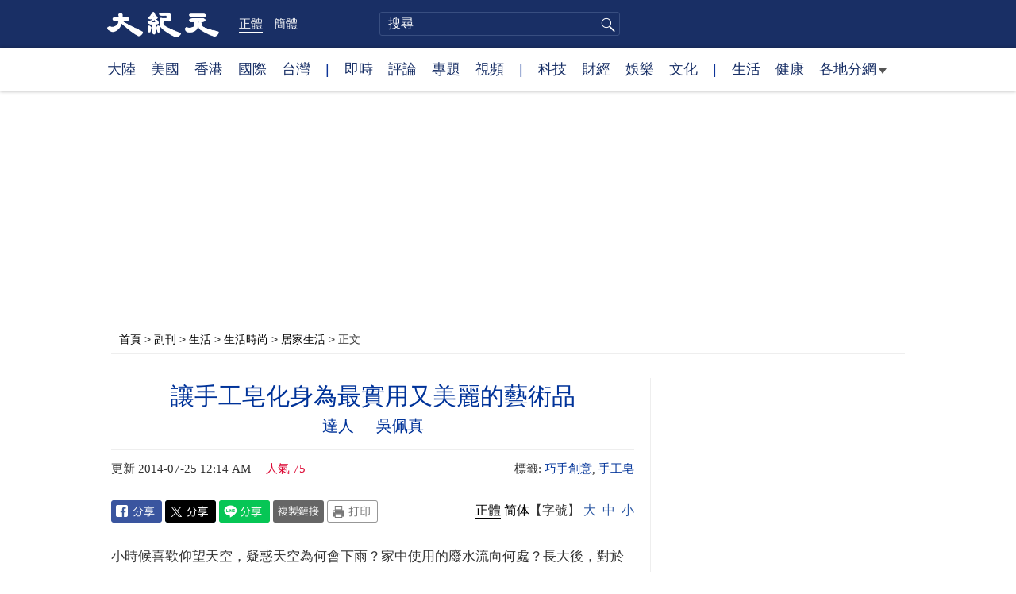

--- FILE ---
content_type: text/html; charset=UTF-8
request_url: https://www.epochtimes.com/b5/14/4/1/n4120996.htm
body_size: 14804
content:
<!DOCTYPE html>
<html lang="zh-Hant">
<head>
<meta charset="UTF-8">
<link rel="icon" href="/favicon.ico" type="image/x-icon">
<link rel="icon" href="/favicon-16x16.png" sizes="16x16" type="image/png">
<link rel="icon" href="/favicon-32x32.png" sizes="32x32" type="image/png">
<link rel="icon" href="/favicon-48x48.png" sizes="48x48" type="image/png">
<link rel="apple-touch-icon" sizes="120x120" href="/apple-touch-icon-120.png">
<link rel="apple-touch-icon" sizes="152x152" href="/apple-touch-icon-152.png">
<link rel="apple-touch-icon" sizes="180x180" href="/apple-touch-icon.png">
<link rel="icon" sizes="192x192" href="/android-icon-192x192.png">
<link rel="icon" sizes="512x512" href="/android-icon-512x512.png">
<link rel="manifest" href="/manifest.json">
<meta name="viewport" content="width=device-width, initial-scale=1">
<link rel="profile" href="http://gmpg.org/xfn/11">
<link rel="preconnect" href="https://www.googletagmanager.com">
<link rel="preconnect" href="https://cdn.cookielaw.org">
	<meta name="date" content="2014-07-25 12:14:42 AM" />
			<link rel="preload" as="image" href="https://i.epochtimes.com/assets/uploads/2014/04/1404010930191917-400x600.jpg">
	<title>讓手工皂化身為最實用又美麗的藝術品 | 巧手創意 | 大紀元</title>
<meta name='robots' content='index, follow' />
<meta name="description" content="小時候喜歡仰望天空，疑惑天空為何會下雨？家中使用的廢水流向何處？長大後，對於環境汙染議題也特別的關注，思考著有什麼辦法可以減少對大自然的傷害？我開始留意到每個人每天都會使用的清潔用品，是不是有更好、更天然的選擇呢？無意間看到不含化學添加物的手工皂，心想「就是它」了！">
<meta property="og:locale" content="zh_TW" >
<meta property="og:site_name" content="大紀元 www.epochtimes.com" >
<meta property="article:publisher" content="https://www.facebook.com/djytimes">
<meta property="og:url" content="https://www.epochtimes.com/b5/14/4/1/n4120996.htm">
<meta property="og:type" content="article">
<meta property="og:title" content="讓手工皂化身為最實用又美麗的藝術品 | 巧手創意 | 大紀元">
<meta property="og:description" content="小時候喜歡仰望天空，疑惑天空為何會下雨？家中使用的廢水流向何處？長大後，對於環境汙染議題也特別的關注，思考著有什麼辦法可以減少對大自然的傷害？我開始留意到每個人每天都會使用的清潔用品，是不是有更好、更天然的選擇呢？無意間看到不含化學添加物的手工皂，心想「就是它」了！">
<meta property="fb:page_id" content="1571885662850711">
<meta property="og:image" content="https://i.epochtimes.com/assets/uploads/2014/04/1404010930191917.jpg">
<meta property="twitter:site" content="大紀元 www.epochtimes.com" >
<meta property="twitter:domain" content="www.epochtimes.com" >
<meta name="twitter:title" content="讓手工皂化身為最實用又美麗的藝術品 | 巧手創意 | 大紀元">
<meta name="twitter:description" content="小時候喜歡仰望天空，疑惑天空為何會下雨？家中使用的廢水流向何處？長大後，對於環境汙染議題也特別的關注，思考著有什麼辦法可以減少對大自然的傷害？我開始留意到每個人每天都會使用的清潔用品，是不是有更好、更天然的選擇呢？無意間看到不含化學添加物的手工皂，心想「就是它」了！">
<meta name="twitter:card" content="summary_large_image">
<meta name="twitter:image" content="https://i.epochtimes.com/assets/uploads/2014/04/1404010930191917.jpg">
<link rel='stylesheet' id='djy-style-css' href='https://www.epochtimes.com/assets/themes/djy/style.min.css?ver=20250227' type='text/css' media='all' />
<link rel='stylesheet' id='djy-global-css' href='https://www.epochtimes.com/assets/themes/djy/css/global-v2.min.css?ver=20250424' type='text/css' media='all' />
<link rel='stylesheet' id='djy-article-css' href='https://www.epochtimes.com/assets/themes/djy/css/article-v2.min.css?ver=20250728' type='text/css' media='all' />
<link rel='stylesheet' id='djy-print-css' href='https://www.epochtimes.com/assets/themes/djy/css/print.min.css?ver=20160303' type='text/css' media='print' />

<link rel="canonical" href="https://www.epochtimes.com/b5/14/4/1/n4120996.htm" />
<meta property="fb:pages" content="156786811025453" />
<meta name="news_keywords" content="巧手創意,手工皂,大紀元" />
	<script>
		var djy_primary_category, djy_primary_cat_full, djy_user_id, djy_tag_ids, djy_tag_names_full, djy_post_id, djy_author_ids, djy_public_authors, djy_cat_ids, djy_cat_names_full, djy_term_ids, djy_term_names_full, djy_all_term_ids, djy_all_term_names_full, djy_domain, djy_ads_term_ids, djy_publish_date, djy_no_ads = false;
		var encoding = 'b5';
        function verifyStorage(){try{ localStorage.setItem('test',1);localStorage.removeItem('test');return 1;} catch(e) {return 0;}}
        var hasStorage = verifyStorage();
        if (hasStorage) {
            var preferred_lang = localStorage.getItem('preferred_lang');
            var href = window.location.href;
            if (preferred_lang && href.indexOf('/tag/') === -1 && href.indexOf('/authors/') === -1) {
                if (window.location.pathname === '/' && preferred_lang === 'gb') {
                    window.location.replace('/gb/');
                } else {
                    var current_lang = '/'+ (preferred_lang === 'b5' ? 'gb' : 'b5')+'/';
                    if (href.indexOf(current_lang) !== -1 && href.indexOf('/'+preferred_lang+'/') === -1) {
                        window.location.replace(href.replace(current_lang, '/'+preferred_lang+'/'));
                    }
                }
            }
        }
	djy_primary_category = '257';
djy_primary_cat_full = '居家生活-257';
djy_user_id = '193';
djy_post_id = '4120996';
djy_tag_ids = '103310,104185';
djy_tag_names_full = '巧手創意-103310;手工皂-104185';
djy_cat_ids = '399,257,2008,435';
djy_cat_names_full = '副刊-399;居家生活-257;生活-2008;生活時尚-435';
djy_term_ids = '13565,6';
djy_term_names_full = '巧手創意過生活-13565;類別重點-6';
djy_all_term_ids = '399,257,2008,435,13565,6';
djy_all_term_names_full = '副刊-399;居家生活-257;生活-2008;生活時尚-435;巧手創意過生活-13565;類別重點-6';
djy_ads_term_ids = '399,257,2008,435,13565,6';
djy_publish_date = '20140725';
	</script>
	
<script type="application/ld+json">
{"@context":"https:\/\/schema.org","@type":"BreadcrumbList","itemListElement":[{"@type":"ListItem","position":1,"name":"\u526f\u520a","item":"https:\/\/www.epochtimes.com\/b5\/nclife.htm"},{"@type":"ListItem","position":2,"name":"\u751f\u6d3b","item":"https:\/\/www.epochtimes.com\/b5\/nsc2008.htm"},{"@type":"ListItem","position":3,"name":"\u751f\u6d3b\u6642\u5c1a","item":"https:\/\/www.epochtimes.com\/b5\/nsc435.htm"},{"@type":"ListItem","position":4,"name":"\u5c45\u5bb6\u751f\u6d3b","item":"https:\/\/www.epochtimes.com\/b5\/ncid257.htm"}]}
</script>

<script type="application/ld+json">
{"@context":"https:\/\/schema.org","@type":"NewsArticle","@id":"https:\/\/www.epochtimes.com\/b5\/14\/4\/1\/n4120996.htm\/#newsarticle","url":"https:\/\/www.epochtimes.com\/b5\/14\/4\/1\/n4120996.htm","mainEntityOfPage":"https:\/\/www.epochtimes.com\/b5\/14\/4\/1\/n4120996.htm","headline":"讓手工皂化身為最實用又美麗的藝術品","description":"小時候喜歡仰望天空，疑惑天空為何會下雨？家中使用的廢水流向何處？長大後，對於環境汙染議題也特別的關注，思考著有什麼辦法可以減少對大自然的傷害？我開始留意到每個人每天都會使用的清潔用品，是不是有更好、更天然的選擇呢？無意間看到不含化學添加物的手工皂，心想「就是它」了！","keywords":"巧手創意,手工皂","dateCreated":"2014-07-25T00:14:42Z","datePublished":"2014-07-25T00:14:42Z","dateModified":"2025-10-22T02:02:42Z","author":{"@type":"Person","name":"大紀元新聞網","description":"大紀元報導","image":""},"publisher":{"@type":"Organization","logo":{"@type":"ImageObject","url":"https:\/\/www.epochtimes.com\/assets\/themes\/djy\/images\/DJY-Web-Logo.png","width":"195","height":"80"},"name":"大紀元","sameAs":["https:\/\/www.facebook.com\/djytimes","https:\/\/x.com\/dajiyuan"]},"articleSection":"居家生活","thumbnailUrl":"https:\/\/i.epochtimes.com\/assets\/uploads\/2014\/04\/1404010930191917.jpg","name":"讓手工皂化身為最實用又美麗的藝術品","wordCount":"815","timeRequired":"195","mainEntity":{"@type":"WebPage","@id":"https:\/\/www.epochtimes.com\/b5\/14\/4\/1\/n4120996.htm"},"image":{"@type":"ImageObject","contentUrl":"https:\/\/i.epochtimes.com\/assets\/uploads\/2014\/04\/1404010930191917.jpg","url":"https:\/\/i.epochtimes.com\/assets\/uploads\/2014\/04\/1404010930191917-400x600.jpg","name":"<p>（貝果文化提供）<\/p>\n","height":"600","width":"400"},"isAccessibleForFree":"true","potentialAction":{"@type":"ReadAction","target":[{"@type":"EntryPoint","urlTemplate":"https:\/\/www.epochtimes.com\/b5\/14\/4\/1\/n4120996.htm"}]},"inLanguage":"zh-Hant","copyrightYear":"2025"}
</script>
<meta property="dable:item_id" content="4120996">
<meta property="dable:author" content="djy">
<link rel="amphtml" href="https://www.epochtimes.com/b5/14/4/1/n4120996.htm/amp" /><!--[if lt IE 9]>
     <script type="text/javascript" src="/assets/themes/djy/js/html5.js"></script>
     <link href="/assets/themes/djy/css/ie.css" rel="stylesheet" type="text/css" />
<![endif]-->
</head>
<body class="post-template-default single single-post postid-4120996 single-format-standard b5">
    <!-- Google tag (gtag.js) -->
    <script async src="https://www.googletagmanager.com/gtag/js?id=G-64JWG501SB"></script>
    <script>
        var ga4_para_obj = {};

        if (typeof(djy_user_id) != "undefined" && djy_user_id !== null) {
            ga4_para_obj.author_id = djy_user_id;
        }
        if (typeof(djy_public_authors) != "undefined" && djy_public_authors !== null) {
            ga4_para_obj.author_name = djy_public_authors;
        }
        if (typeof(djy_cat_ids) != "undefined" && djy_cat_ids !== null) {
            ga4_para_obj.category_ids = djy_cat_ids;
        }
        if (typeof(djy_all_term_names_full) != "undefined" && djy_all_term_names_full !== null) {
            ga4_para_obj.category_names = djy_all_term_names_full;
        }
        if (typeof(djy_primary_category) != "undefined" && djy_primary_category !== null) {
            ga4_para_obj.primary_category = djy_primary_cat_full;
        }
        if (typeof(djy_publish_date) != "undefined" && djy_publish_date !== null) {
            ga4_para_obj.publish_date = djy_publish_date;
        }
        if (typeof(djy_term_ids) != "undefined" && djy_term_ids !== null) {
            ga4_para_obj.term_ids = djy_term_ids;
        }
        ga4_para_obj.cookie_domain = '.epochtimes.com';

        window.dataLayer = window.dataLayer || [];
        function gtag(){dataLayer.push(arguments);}
        gtag('consent', 'default', {
            ad_storage: "granted",
            analytics_storage: "granted",
            functionality_storage: "granted",
            personalization_storage: "granted",
            security_storage: "granted",
            ad_user_data: "granted",
            ad_personalization: "granted"
        });// Override defaults to 'denied' for specific regions.
        gtag('consent', 'default', {
            ad_storage: 'denied',
            analytics_storage: 'denied',
            functionality_storage: 'denied',
            personalization_storage: 'denied',
            security_storage: 'denied',
            ad_user_data: 'denied',
            ad_personalization: 'denied',
            ad_user_personalization: 'denied',
            region: ['AT', 'BE', 'BG', 'HR', 'CY', 'CZ', 'DK', 'EE', 'FI', 'FR', 'DE', 'GR', 'HU', 'IE', 'IT', 'LV', 'LT', 'LU', 'MT', 'NL', 'PL', 'PT', 'RO', 'SK', 'SI', 'ES', 'SE', 'GB', 'CH']
        });


        var sent_pageview_status = 0;
        if (hasStorage) {
            //ATTN: in OneTrust: C0005 - social; C0003 - functional; C0002 - performance; C0004 - ads target; C0001 - basic that always active
            var currentGroups = localStorage.getItem('EpochOnetrustActiveGroups');
            if (currentGroups) {
                var performanceAuth = (currentGroups.indexOf('C0002') === -1) ? 'denied' : 'granted';
                var functionalAuth = (currentGroups.indexOf('C0003') === -1) ? 'denied' : 'granted';
                var targetingAuth = (currentGroups.indexOf('C0004') === -1) ? 'denied' : 'granted';

                gtag('consent', 'update', {
                    analytics_storage: performanceAuth,
                    personalization_storage: performanceAuth,
                    security_storage: performanceAuth,
                    functionality_storage: functionalAuth,
                    ad_storage: targetingAuth,
                    ad_user_data: targetingAuth,
                    ad_personalization: targetingAuth,
                    ad_user_personalization: targetingAuth
                });
                sent_pageview_status = 1;
            }
        }

        gtag('set', {'cookie_flags': 'SameSite=Lax;Secure'});
        gtag('set', 'send_page_view', false);
        gtag('js', new Date());
        gtag('config', 'G-64JWG501SB', ga4_para_obj);

        function sent_pageview_check() {
            if (sent_pageview_status < 3) {
                sent_pageview_status = 3;
                gtag('event', 'page_view', {
                    'page_title': document.title,
                    'page_location': window.location.href,
                    'page_path': window.location.pathname
                });
            }
        }
        if (sent_pageview_status == 1) {
            sent_pageview_check();
        }
        </script>
        <script src="https://cdn.cookielaw.org/scripttemplates/otSDKStub.js" data-document-language="true" type="text/javascript" charset="UTF-8" data-domain-script="018e5888-3113-7bbd-ad24-8a36ff0c5755" ></script>
        <script>
        function OptanonWrapper() {
            if (hasStorage && (localStorage.getItem('EpochOnetrustActiveGroups') !== OnetrustActiveGroups)) {
                localStorage.setItem('EpochOnetrustActiveGroups', OnetrustActiveGroups);
                window.location.reload();
            }
            sent_pageview_check();
        }

        // in case there was no callback
        setTimeout(function() {
            sent_pageview_check();
        }, 3000);
    </script>


	<script>
	var epochload = [];
	var slots =  new Array();
	function loadGTM(id) {
		(function(w,d,s,l,i){w[l]=w[l]||[];w[l].push({'gtm.start':new Date().getTime(),event:'gtm.js'});var f=d.getElementsByTagName(s)[0],j=d.createElement(s),dl=l!='dataLayer'?'&l='+l:'';
			j.async=true;j.src='//www.googletagmanager.com/gtm.js?id='+i+dl;f.parentNode.insertBefore(j,f);})(window,document,'script','dataLayer', id);
	}
		</script>
	<noscript><iframe src="//www.googletagmanager.com/ns.html?id=GTM-WHM2XS" height="0" width="0" style="display:none;visibility:hidden"></iframe></noscript>
	<script>
	if (document.getElementsByClassName('archive tag').length > 0) {
		setTimeout(function() {
			loadGTM('GTM-WHM2XS');
		}, 3000);
	} else {
		loadGTM('GTM-WHM2XS');
	}
	</script>
    <script class="optanon-category-C0002-C0004" type="text/plain" src="https://btloader.com/tag?o=5755245557186560&upapi=true" async></script>
	<header class="header">
	<div class="top_row">
		<div class="container">
			<div class="logo">
				<a title="大紀元首頁" href="/"><img alt="大紀元 LOGO" src="https://www.epochtimes.com/assets/themes/djy/images/ET_Logo_2_cn.png" width="475" height="109"></a>
			</div>
			<div class="b5_gb">
							<span class="b5 active"><a href="https://www.epochtimes.com/b5/14/4/1/n4120996.htm">正體</a></span>
				<span class="gb"><a href="https://www.epochtimes.com/gb/14/4/1/n4120996.htm">簡體</a></span>
						</div>
			<div class="search">
				<form class="search-form" method="post" role="search" action="https://www.epochtimes.com/b5/search.htm">
					<input type="hidden" name="encoding" value="b5">
					<input type="text" role="search" name="q" size="2" value="" maxlength="100" title="搜尋" placeholder="搜尋" class="search_input">
					<button type="submit" class="search_btn" title="submit">搜尋</button>
				</form>
			</div>
			<div class="user_block"></div>
			<div id="login_wrapper" class="pipa_login_wrapper"></div>
		</div>
	</div>
	<div class="nav_row">
		<div class="container">
			<ul>
				<li><a href="/b5/nsc413.htm">大陸</a></li>
				<li><a href="/b5/nsc412.htm">美國</a></li>
				<li><a href="/b5/ncid1349362.htm">香港</a></li>
				<li><a href="/b5/nsc418.htm">國際</a></li>
				<li><a href="/b5/ncid1349361.htm">台灣</a></li>
				<li>|</li>
				<li><a href="/b5/instant-news.htm">即時</a></li>
				<li><a href="/b5/nccomment.htm">評論</a></li>
				<li><a href="/b5/nf1191090.htm">專題</a></li>
				<li><a href="/b5/nf1596798.htm">視頻</a></li>
				<li>|</li>
				<li><a href="/b5/nsc419.htm">科技</a></li>
				<li><a href="/b5/nsc420.htm">財經</a></li>
				<li><a href="/b5/ncyule.htm">娛樂</a></li>
				<li><a href="/b5/nsc2007.htm">文化</a></li>
				<li>|</li>
				<li><a href="/b5/nsc2008.htm">生活</a></li>
				<li><a href="/b5/nsc1002.htm">健康</a></li>
				<li class="has_dropdown">
					<a target="_blank" href="/b5/ncChineseCommunity.htm">各地分網<span class="arrow-right"></span></a>
					<ul class="sub-menu">
                        <li><a target="_blank" href="/b5/nsc529.htm">紐約</a></li>
                        <li><a target="_blank" href="/b5/nsc925.htm">華府</a></li>
                        <li><a target="_blank" href="//sf.epochtimes.com/">舊金山</a></li>
                        <li><a target="_blank" href="/b5/nsc990.htm">費城</a></li>
                        <li><a target="_blank" href="/b5/nsc970.htm">洛杉磯</a></li>
                        <li><a target="_blank" href="/b5/nsc530.htm">新澤西</a></li>
                        <li><a target="_blank" href="/b5/nsc531.htm">波士頓</a></li>
                        <li><a target="_blank" href="/b5/nsc1000.htm">美西北</a></li>
                        <li><a target="_blank" href="/b5/ncid1139891.htm">多倫多</a></li>
                        <li><a target="_blank" href="/b5/nsc919.htm">美南</a></li>
                        <li><a target="_blank" href="/b5/ncid1143942.htm">溫哥華</a></li>
                        <li><a target="_blank" href="/b5/nsc918.htm">美中</a></li>
                        <li><a target="_blank" href="/taiwan">台灣</a></li>
                        <li><a target="_blank" href="/b5/ncid2437.htm">聖地亞哥</a></li>
                        <li><a target="_blank" href="https://hk.epochtimes.com">香港</a></li>
                        <li><a target="_blank" href="/b5/ncid2497.htm">加國亞省</a></li>
                        <li><a target="_blank" href="/b5/nsc980.htm">澳洲</a></li>
                        <li><a target="_blank" href="/b5/ncid2528.htm">蒙特利爾</a></li>
                        <li><a target="_blank" href="/b5/nsc974.htm">歐洲</a></li>
                        <li><a target="_blank" href="/b5/ncid1143937.htm">新西蘭</a></li>
                        <li><a target="_blank" href="/b5/ncid1143931.htm">日本</a></li>
                        <li><a target="_blank" href="/b5/ncChineseCommunity.htm">更多</a></li>
					</ul>
				</li>
			</ul>
		</div>
	</div>
</header><main id="main" role="main">
	<div class="main_container">
		<div id="topad728"><div id="topad728_inner"></div></div>
		<div class="show-for-medium-up" id="breadcrumb"><a href = "/b5/" target="blank">首頁</a> > <a target="_blank" class="breadcrumbs textLink" href="https://www.epochtimes.com/b5/nclife.htm">副刊</a> > <a target="_blank" class="breadcrumbs textLink" href="https://www.epochtimes.com/b5/nsc2008.htm">生活</a> > <a target="_blank" class="breadcrumbs textLink" href="https://www.epochtimes.com/b5/nsc435.htm">生活時尚</a> > <a target="_blank" class="breadcrumbs textLink" href="https://www.epochtimes.com/b5/ncid257.htm">居家生活</a> > <span class="current">正文</span></div>		<div class="main_content">
			<div class="print_logo">
				<a href="/"><img alt="site logo: www.epochtimes.com" src="https://www.epochtimes.com/assets/themes/djy/images/DJY-logo20140623-2.jpg" width="210" height="50"></a>
			</div>
			<div class="article">
				<div class="titles">
					
										<h1 class="title">讓手工皂化身為最實用又美麗的藝術品</h1>

										<h3 class="subtitle">達人──吳佩真</h3>
					
									</div>
								<div class=info>
					<time datetime="2025-10-22T02:02:42+08:00">更新 2014-07-25 12:14 AM</time>
					<span class="pageview" data-postid="4120996">人氣 75</span>					<div class="tags"><span>標籤: </span><a href="https://www.epochtimes.com/b5/tag/%e5%b7%a7%e6%89%8b%e5%89%b5%e6%84%8f.html" rel="tag">巧手創意</a>, <a href="https://www.epochtimes.com/b5/tag/%e6%89%8b%e5%b7%a5%e7%9a%82.html" rel="tag">手工皂</a></div>
				</div>
				<div class="share">
							<span class="facebook social">
			<a href="https://www.facebook.com/sharer/sharer.php?u=https%3A%2F%2Fwww.epochtimes.com%2Fb5%2F14%2F4%2F1%2Fn4120996.htm" target="_blank">Facebook</a>
		</span>
			<span class="twitter social">
			<a href="https://twitter.com/intent/tweet?text=%E8%AE%93%E6%89%8B%E5%B7%A5%E7%9A%82%E5%8C%96%E8%BA%AB%E7%82%BA%E6%9C%80%E5%AF%A6%E7%94%A8%E5%8F%88%E7%BE%8E%E9%BA%97%E7%9A%84%E8%97%9D%E8%A1%93%E5%93%81&amp;via=dajiyuan&amp;url=https%3A%2F%2Fwww.epochtimes.com%2Fb5%2F14%2F4%2F1%2Fn4120996.htm" target="_blank">Twitter</a>
		</span>
			<span class="line social">
			<a href="https://line.me/R/msg/text/?%E8%AE%93%E6%89%8B%E5%B7%A5%E7%9A%82%E5%8C%96%E8%BA%AB%E7%82%BA%E6%9C%80%E5%AF%A6%E7%94%A8%E5%8F%88%E7%BE%8E%E9%BA%97%E7%9A%84%E8%97%9D%E8%A1%93%E5%93%81https://www.epochtimes.com/b5/14/4/1/n4120996.htm?openExternalBrowser=1" target="_blank">Line</a>
		</span>
			<span class="copy-url">
			<a rel="nofollow noreferrer" href="javascript:void(0)" id="copy_current_url">複製鏈接</a>
		</span>
						<span class="print_icon social">
						<a href="#Print" onclick="window.print(); return false;" rel="nofollow" target="_blank">Print</a>
					</span>
					<div class="font_size">【字號】
						<a href="#" onclick="changeArticleFont('b');return false;">大</a>&nbsp;
						<a href="#"	onclick="changeArticleFont('m');return false;">中</a>&nbsp;
						<a class="textLink" href="#" onclick="changeArticleFont('s');return false;">小</a>
					</div>
					<div class="gb_b5">
						<span class="b5 active"><a href="https://www.epochtimes.com/b5/14/4/1/n4120996.htm">正體</a></span>
						<span class="gb"><a href="https://www.epochtimes.com/gb/14/4/1/n4120996.htm">简体</a></span>
					</div>
				</div>
                				<div id="artbody" class="post_content" itemprop="articleBody">
					<!-- article content begin -->
					<p>小時候喜歡仰望天空，疑惑天空為何會下雨？家中使用的廢水流向何處？長大後，對於環境汙染議題也特別的關注，思考著有什麼辦法可以減少對大自然的傷害？我開始留意到每個人每天都會使用的清潔用品，是不是有更好、更天然的選擇呢？無意間看到不含化學添加物的手工皂，心想「就是它」了！</p>
<p>因為製皂，讓我更加認識自己！<br />
							 <br />自從2002年購入第一本手工皂書，當下便愛上手工皂並開始我的製皂生涯。我想手工皂可以改善肌膚健康、減少環境汙染等好處，大家應該都很了解，不過，沒想到因為製皂，讓我更加認識自己！這可是始料未及的收穫！</p>
<p>在製皂之前，我會仔細的審視、了解自己的膚質適合什麼、需要什麼，再挑選調配皂方；在使用的過程中，會藉由洗感去感受肌膚的變化。所以製皂這件事，讓我從思考中認識自我、從學習中尋求真理、從實踐中得到價值、從興趣中得到快樂，帶給我的好處真的多到數不完！</p>
<p>結合蛋糕的技巧，創作出與眾不同的蛋糕皂<br />
							 <br />接觸手工皂十年有餘，從MP透明皂的創意多變到CP冷製皂的簡單實用，心中總想著手工皂還能有什麼樣的變化呢？還能做出更吸引人的造型嗎？因為曾經取得蛋糕裝飾的認證，帶來了靈感，不如就將做蛋糕的技巧與手工皂結合吧！</p>
<p>於是我開始研發「蛋糕皂」，發現只要將奶油換成繽紛色彩的皂液、鬆軟的蛋糕替換成天然無毒的手工皂，藉由「心的創意，手的舞動」，就能製作出精緻又可愛的蛋糕皂，成為最實用又美麗的藝術品。</p>
<p>做皂，是一件陶冶性情的事！</p>
<p>我常常說做皂就像是照顧小孩，也像是在談戀愛，不但要瞭解油品特性、心甘無悔的付出、仔細觀察，在這過程之中，會讓人有所沉澱，帶來心靈的陶冶。</p>
<p>做皂其實不難，相信大家只要照著配方、步驟操作，不要過於心急，細細感受皂液的變化，就能享受成功製皂的喜悅！相信大家不斷的練習、隨著經驗的累積，也能創作出造型多變的蛋糕皂！</p>
 
</p>
<p>摘自  《一次學會5大技法！達人級手工皂GUIDE BOOK》 貝果文化   提供</p>
<span id="epoch_socail_span"></span><script type="text/javascript">
                var scripts_to_load = [];
                var contentObj = document.getElementById("epoch_socail_span").parentElement;
                var iframes = contentObj.querySelectorAll("iframe"); 
                if (hasStorage && localStorage.getItem("EpochOnetrustActiveGroups").indexOf("C0005") > -1) {
                    if (iframes.length > 0) {
                        iframes.forEach(function(iframe) {
                            var dataSrc = iframe.getAttribute("data2-src");
                            if (dataSrc) {
                                iframe.setAttribute("src", dataSrc);
                                iframe.removeAttribute("data2-src");
                            }
                        });
                    }
                    
                    var fvIframe = document.querySelector(".video_fit_container iframe");
                    if (fvIframe !== null) {
                        var srcURL = fvIframe.getAttribute("data2-src");
                        if (srcURL !== null && typeof srcURL !== "undefined" && srcURL.length > 0) {
                            fvIframe.setAttribute("src", srcURL);
                            fvIframe.removeAttribute("data2-src");
                        }
                    }
                } else {
                    var atag = "<a href='javascript:void(0);' class='open_one_trust_setting'>";
                    var hint = (encoding === "gb" ? ("(根据用户设置，社交媒体服务已被過濾。要显示内容，请"+ atag +"允许</a>社交媒体cookie。)") : ("(根據用戶設置，社交媒体服务已被过滤。要顯示內容，請"+ atag +"允許</a>社交媒体cookie。)"));
                    if (iframes.length > 0) {
                        for (var i = 0; i < iframes.length; i++) {
                            iframes[i].height = 30;
                            var parent = iframes[i].parentElement;
                            var iTag = document.createElement("i");
                            iTag.innerHTML = hint;
                            parent.insertBefore(iTag, iframes[i].nextSibling);
                        }
                    }
                    var tweets = document.querySelectorAll("blockquote.twitter-tweet");
                    if (tweets.length > 0) {
                        for (var i = 0; i < tweets.length; i++) {
                            var iTag = document.createElement("i");
                            iTag.innerHTML = hint;
                            tweets[i].appendChild(iTag);
                        }
                    }
                    var fvIframe = document.querySelector(".video_fit_container iframe");
                    if (fvIframe !== null) {
                        var iTag = document.createElement("i");
                        iTag.innerHTML = hint;
                        var parent = fvIframe.parentElement.parentNode;
                        if (parent) {
                            parent.insertBefore(iTag, fvIframe.parentElement.nextSibling);
                        }
                    }
                }
	    </script>					<!-- article content end -->
					<div id="below_article_ad"></div>
				</div>
									<div class="related_focuses">
						<span>相關專題:</span> <a href="https://www.epochtimes.com/b5/nf3565.htm" rel="tag">巧手創意過生活</a>					</div>
												<div class="related_post post_list">
					<div class="block_title">相關新聞</div>
											<div class="one_post">
							<div class="img"><a href="https://www.epochtimes.com/b5/13/5/22/n3876850.htm"><img alt="喜歡畫畫 喜歡旅行" src="https://i.epochtimes.com/assets/uploads/2013/05/1212011145062382-320x200.jpg" width="320" height="200"></a></div>
							<div class="title">
								<a href="https://www.epochtimes.com/b5/13/5/22/n3876850.htm">喜歡畫畫 喜歡旅行</a>
								<span class="pageview" data-postid="3876850">人氣 5</span>							</div>
						</div>
												<div class="one_post">
							<div class="img"><a href="https://www.epochtimes.com/b5/13/5/22/n3876851.htm"><img alt="用手作的方式記錄旅行" src="/assets/themes/djy/images/djy_post_default_featured_image_320x200.jpg" width="320" height="200"></a></div>
							<div class="title">
								<a href="https://www.epochtimes.com/b5/13/5/22/n3876851.htm">用手作的方式記錄旅行</a>
								<span class="pageview" data-postid="3876851">人氣 25</span>							</div>
						</div>
												<div class="one_post">
							<div class="img"><a href="https://www.epochtimes.com/b5/13/5/22/n3876853.htm"><img alt="旅行的話題總是迷人" src="/assets/themes/djy/images/djy_post_default_featured_image_320x200.jpg" width="320" height="200"></a></div>
							<div class="title">
								<a href="https://www.epochtimes.com/b5/13/5/22/n3876853.htm">旅行的話題總是迷人</a>
								<span class="pageview" data-postid="3876853">人氣 37</span>							</div>
						</div>
												<div class="one_post">
							<div class="img"><a href="https://www.epochtimes.com/b5/13/5/22/n3876863.htm"><img alt="文具、旅行都是生活中美好的部分" src="/assets/themes/djy/images/djy_post_default_featured_image_320x200.jpg" width="320" height="200"></a></div>
							<div class="title">
								<a href="https://www.epochtimes.com/b5/13/5/22/n3876863.htm">文具、旅行都是生活中美好的部分</a>
								<span class="pageview" data-postid="3876863">人氣 3</span>							</div>
						</div>
										</div>
								<div id="dable_block"></div>
                <div class="post_list hot_posts" id="hot_articles">
                </div>
				<div class="comment_block" id="comment_block">
					<div class="tougao">
						如果您有新聞線索或資料給大紀元，請進入<a href="https://tougao.epochtimes.com/tougao_b5.php">安全投稿爆料平台</a>。
					</div>
					<div class="mtop10 commentbar large-12 medium-12 small-12 column" style="background:#eee;padding:10px;" id="comments">
評論
</div>

<div id="commentpost" style="display:block;margin-bottom:30px;" class="large-12 medium-12 small-12 column">
	<form id="commentForm" action="#" method="post">
		<textarea title="評論" rows="5" style="width:100%;" name="commentContent" id="commentContent" onfocus="this.value=''; this.onfocus=null;">
「大紀元將選取精彩讀者評論在全球報紙版面上刊登，請您与我們一起記錄歷史」
「大紀元保留刪除髒話貼、下流話貼、攻擊個人信仰貼等惡意留言的權利」
		</textarea>
		<input type="submit" name="submit" value="發表留言" style="float:right;margin-right:20px;font-size:1em;" />
		<input type="hidden" name="t" value="uc" />
		<input type="hidden" name="aid" value="4120996" />
	</form>
</div>

<section id="comments" class="large-12 medium-12 small-12 columns">
	<div id="comment_box">
		<div name="comments"></div>
	</div>
</section><!-- #comments -->
				</div>
			</div>
			<div class="sidebar">
				<aside class="sidebar_single">
	<div id="right_top_1"></div>
	<div class="news_tip">
		<p>如果您有新聞線索或疫情資料給我們</p>
		<a href="https://tougao.epochtimes.com/tougao_gb.php" target="_blank"><button>請進入安全爆料平台</button></a>
	</div>
	<hr class="line">
	<div class="newsletter live_stream"></div>
	<div class="news_letter"><div id="box_16092"></div></div>
		<div class="post_list hot_infogram">
		<div class="block_title">
			<span class="title">紀元圖解</span>
			<span class="more"><a target="_blank" href="/b5/nf1373494.htm">更多 &gt;</a></span>
		</div>
								<div class="one_post">
							<div class="img">
																<a href="https://www.epochtimes.com/b5/25/10/30/n14626680.htm"><img width="320" height="200" src="/assets/themes/djy/images/white.png" data-src="https://i.epochtimes.com/assets/uploads/2025/10/id14626712-9abb6b9d1b9efac15f81f5f9c6274beb-320x200.jpg" class="lazy attachment-djy_320_200 size-djy_320_200 wp-post-image" alt="【圖解】用於草藥療法的植物功效一覽" decoding="async" fetchpriority="high" /><noscript><img width="320" height="200" src="https://i.epochtimes.com/assets/uploads/2025/10/id14626712-9abb6b9d1b9efac15f81f5f9c6274beb-320x200.jpg" class="attachment-djy_320_200 size-djy_320_200 wp-post-image" alt="【圖解】用於草藥療法的植物功效一覽" decoding="async" fetchpriority="high" /></noscript></a>
							</div>
							<div class="title">
								<a href="https://www.epochtimes.com/b5/25/10/30/n14626680.htm">【圖解】用於草藥療法的植物功效一覽</a>
								<div class="pageview" data-postid="14626680">人氣 3925</div>
							</div>
						</div>
												<div class="one_post">
							<div class="img">
																<a href="https://www.epochtimes.com/b5/25/10/17/n14618226.htm"><img width="320" height="200" src="/assets/themes/djy/images/white.png" data-src="https://i.epochtimes.com/assets/uploads/2025/10/id14621459-shipinbiaoqian-320x200.jpg" class="lazy attachment-djy_320_200 size-djy_320_200 wp-post-image" alt="【圖解】如何解讀美國食品標籤和成分" decoding="async" /><noscript><img width="320" height="200" src="https://i.epochtimes.com/assets/uploads/2025/10/id14621459-shipinbiaoqian-320x200.jpg" class="attachment-djy_320_200 size-djy_320_200 wp-post-image" alt="【圖解】如何解讀美國食品標籤和成分" decoding="async" /></noscript></a>
							</div>
							<div class="title">
								<a href="https://www.epochtimes.com/b5/25/10/17/n14618226.htm">【圖解】如何解讀美國食品標籤和成分</a>
								<div class="pageview" data-postid="14618226">人氣 2654</div>
							</div>
						</div>
							</div>
		<div class="post_list hot_news">
		<div class="block_title">
			<span class="title">新聞排行</span>
			<span class="more"><a target="_blank" href="/b5/nscrw401.htm">更多 &gt;</a></span>
		</div>
								<div class="one_post">
							<div class="img">
								<div class="seq">1</div>								<a href="https://www.epochtimes.com/b5/25/12/10/n14652951.htm"><img width="320" height="200" src="/assets/themes/djy/images/white.png" data-src="https://i.epochtimes.com/assets/uploads/2025/12/id14652963-J-16_20251209-320x200.jpg" class="lazy attachment-djy_320_200 size-djy_320_200 wp-post-image" alt="沈舟：中共轟炸機政治表演 央視假鏡頭穿幫" decoding="async" /><noscript><img width="320" height="200" src="https://i.epochtimes.com/assets/uploads/2025/12/id14652963-J-16_20251209-320x200.jpg" class="attachment-djy_320_200 size-djy_320_200 wp-post-image" alt="沈舟：中共轟炸機政治表演 央視假鏡頭穿幫" decoding="async" /></noscript></a>
							</div>
							<div class="title">
								<a href="https://www.epochtimes.com/b5/25/12/10/n14652951.htm">沈舟：中共轟炸機政治表演 央視假鏡頭穿幫</a>
								<div class="pageview" data-postid="14652951">人氣 20036</div>
							</div>
						</div>
												<div class="one_post">
							<div class="img">
								<div class="seq">2</div>								<a href="https://www.epochtimes.com/b5/25/12/10/n14652248.htm"><img width="320" height="200" src="/assets/themes/djy/images/white.png" data-src="https://i.epochtimes.com/assets/uploads/2025/12/id14652252-b101d253d594dbe751fad6abaa372fb4-600x400-1-320x200.jpg" class="lazy attachment-djy_320_200 size-djy_320_200 wp-post-image" alt="王友群：中南海出現三大詭異現象" decoding="async" /><noscript><img width="320" height="200" src="https://i.epochtimes.com/assets/uploads/2025/12/id14652252-b101d253d594dbe751fad6abaa372fb4-600x400-1-320x200.jpg" class="attachment-djy_320_200 size-djy_320_200 wp-post-image" alt="王友群：中南海出現三大詭異現象" decoding="async" /></noscript></a>
							</div>
							<div class="title">
								<a href="https://www.epochtimes.com/b5/25/12/10/n14652248.htm">王友群：中南海出現三大詭異現象</a>
								<div class="pageview" data-postid="14652248">人氣 12408</div>
							</div>
						</div>
												<div class="one_post">
							<div class="img">
								<div class="seq">3</div>								<a href="https://www.epochtimes.com/b5/25/12/11/n14653374.htm"><img width="320" height="200" src="/assets/themes/djy/images/white.png" data-src="https://i.epochtimes.com/assets/uploads/2025/10/id14606077-GettyImages-2237875934-320x200.jpg" class="lazy attachment-djy_320_200 size-djy_320_200 wp-post-image" alt="政經陰雲下 北京開經濟工作會議 李希露面" decoding="async" /><noscript><img width="320" height="200" src="https://i.epochtimes.com/assets/uploads/2025/10/id14606077-GettyImages-2237875934-320x200.jpg" class="attachment-djy_320_200 size-djy_320_200 wp-post-image" alt="政經陰雲下 北京開經濟工作會議 李希露面" decoding="async" /></noscript></a>
							</div>
							<div class="title">
								<a href="https://www.epochtimes.com/b5/25/12/11/n14653374.htm">政經陰雲下 北京開經濟工作會議 李希露面</a>
								<div class="pageview" data-postid="14653374">人氣 11274</div>
							</div>
						</div>
												<div class="one_post">
							<div class="img">
								<div class="seq">4</div>								<a href="https://www.epochtimes.com/b5/25/12/9/n14652182.htm"><img width="320" height="200" src="/assets/themes/djy/images/white.png" data-src="https://i.epochtimes.com/assets/uploads/2025/12/id14652183-p27YNYkPbPcBdWBs6KPKDd-1200-80.jpg-320x200.webp" class="lazy attachment-djy_320_200 size-djy_320_200 wp-post-image" alt="彗星3I/ATLAS發出巨型X射線 光暈達40萬公里" decoding="async" /><noscript><img width="320" height="200" src="https://i.epochtimes.com/assets/uploads/2025/12/id14652183-p27YNYkPbPcBdWBs6KPKDd-1200-80.jpg-320x200.webp" class="attachment-djy_320_200 size-djy_320_200 wp-post-image" alt="彗星3I/ATLAS發出巨型X射線 光暈達40萬公里" decoding="async" /></noscript></a>
							</div>
							<div class="title">
								<a href="https://www.epochtimes.com/b5/25/12/9/n14652182.htm">彗星3I/ATLAS發出巨型X射線 光暈達40萬公里</a>
								<div class="pageview" data-postid="14652182">人氣 10230</div>
							</div>
						</div>
												<div class="one_post">
							<div class="img">
								<div class="seq">5</div>								<a href="https://www.epochtimes.com/b5/25/12/11/n14653065.htm"><img width="320" height="200" src="/assets/themes/djy/images/white.png" data-src="https://i.epochtimes.com/assets/uploads/2023/12/id14136221-14_GettyImages-1247748383-320x200.jpg" class="lazy attachment-djy_320_200 size-djy_320_200 wp-post-image" alt="李希和馬興瑞隱身多時 雙雙被傳出事" decoding="async" /><noscript><img width="320" height="200" src="https://i.epochtimes.com/assets/uploads/2023/12/id14136221-14_GettyImages-1247748383-320x200.jpg" class="attachment-djy_320_200 size-djy_320_200 wp-post-image" alt="李希和馬興瑞隱身多時 雙雙被傳出事" decoding="async" /></noscript></a>
							</div>
							<div class="title">
								<a href="https://www.epochtimes.com/b5/25/12/11/n14653065.htm">李希和馬興瑞隱身多時 雙雙被傳出事</a>
								<div class="pageview" data-postid="14653065">人氣 6777</div>
							</div>
						</div>
							</div>
	<div id="rightmiddle2"></div>	<div class="post_list hot_yule">
		<div class="block_title">
			<span class="title">娛樂排行</span>
			<span class="more"><a target="_blank" href="/b5/nscrw406.htm">更多 &gt;</a></span>
		</div>
								<div class="one_post">
							<div class="img">
								<div class="seq">1</div>								<a href="https://www.epochtimes.com/b5/25/12/9/n14652089.htm"><img width="320" height="200" src="/assets/themes/djy/images/white.png" data-src="https://i.epochtimes.com/assets/uploads/2025/10/id14623766-804466-320x200.jpg" class="lazy attachment-djy_320_200 size-djy_320_200 wp-post-image" alt="巧合還是刻意？中共官微帖文驚現「于朦朧」" decoding="async" /><noscript><img width="320" height="200" src="https://i.epochtimes.com/assets/uploads/2025/10/id14623766-804466-320x200.jpg" class="attachment-djy_320_200 size-djy_320_200 wp-post-image" alt="巧合還是刻意？中共官微帖文驚現「于朦朧」" decoding="async" /></noscript></a>
							</div>
							<div class="title">
								<a href="https://www.epochtimes.com/b5/25/12/9/n14652089.htm">巧合還是刻意？中共官微帖文驚現「于朦朧」</a>
								<div class="pageview" data-postid="14652089">人氣 5733</div>
							</div>
						</div>
												<div class="one_post">
							<div class="img">
								<div class="seq">2</div>								<a href="https://www.epochtimes.com/b5/25/12/9/n14652213.htm"><img width="320" height="200" src="/assets/themes/djy/images/white.png" data-src="https://i.epochtimes.com/assets/uploads/2025/10/id14623468-Cecilia-Cheung-320x200.jpg" class="lazy attachment-djy_320_200 size-djy_320_200 wp-post-image" alt="張柏芝遭索賠逾千萬 法庭上情緒失控崩潰痛哭" decoding="async" /><noscript><img width="320" height="200" src="https://i.epochtimes.com/assets/uploads/2025/10/id14623468-Cecilia-Cheung-320x200.jpg" class="attachment-djy_320_200 size-djy_320_200 wp-post-image" alt="張柏芝遭索賠逾千萬 法庭上情緒失控崩潰痛哭" decoding="async" /></noscript></a>
							</div>
							<div class="title">
								<a href="https://www.epochtimes.com/b5/25/12/9/n14652213.htm">張柏芝遭索賠逾千萬 法庭上情緒失控崩潰痛哭</a>
								<div class="pageview" data-postid="14652213">人氣 2405</div>
							</div>
						</div>
												<div class="one_post">
							<div class="img">
								<div class="seq">3</div>								<a href="https://www.epochtimes.com/b5/25/12/10/n14652972.htm"><img width="320" height="200" src="/assets/themes/djy/images/white.png" data-src="https://i.epochtimes.com/assets/uploads/2025/12/id14653037-feng-timo-320x200.jpg" class="lazy attachment-djy_320_200 size-djy_320_200 wp-post-image" alt="消失一年被傳死訊 陸網紅馮提莫自曝停工內幕" decoding="async" /><noscript><img width="320" height="200" src="https://i.epochtimes.com/assets/uploads/2025/12/id14653037-feng-timo-320x200.jpg" class="attachment-djy_320_200 size-djy_320_200 wp-post-image" alt="消失一年被傳死訊 陸網紅馮提莫自曝停工內幕" decoding="async" /></noscript></a>
							</div>
							<div class="title">
								<a href="https://www.epochtimes.com/b5/25/12/10/n14652972.htm">消失一年被傳死訊 陸網紅馮提莫自曝停工內幕</a>
								<div class="pageview" data-postid="14652972">人氣 1917</div>
							</div>
						</div>
												<div class="one_post">
							<div class="img">
								<div class="seq">4</div>								<a href="https://www.epochtimes.com/b5/25/12/10/n14652913.htm"><img width="320" height="200" src="/assets/themes/djy/images/white.png" data-src="https://i.epochtimes.com/assets/uploads/2024/11/id14363180-GettyImages-110511011-320x200.jpg" class="lazy attachment-djy_320_200 size-djy_320_200 wp-post-image" alt="洪金寶被傳靠打神祕液體回春 長子洪天明回應" decoding="async" /><noscript><img width="320" height="200" src="https://i.epochtimes.com/assets/uploads/2024/11/id14363180-GettyImages-110511011-320x200.jpg" class="attachment-djy_320_200 size-djy_320_200 wp-post-image" alt="洪金寶被傳靠打神祕液體回春 長子洪天明回應" decoding="async" /></noscript></a>
							</div>
							<div class="title">
								<a href="https://www.epochtimes.com/b5/25/12/10/n14652913.htm">洪金寶被傳靠打神祕液體回春 長子洪天明回應</a>
								<div class="pageview" data-postid="14652913">人氣 1502</div>
							</div>
						</div>
												<div class="one_post">
							<div class="img">
								<div class="seq">5</div>								<a href="https://www.epochtimes.com/b5/25/12/11/n14653758.htm"><img width="320" height="200" src="/assets/themes/djy/images/white.png" data-src="https://i.epochtimes.com/assets/uploads/2024/05/id14255851-zhang-ziyi-320x200.jpg" class="lazy attachment-djy_320_200 size-djy_320_200 wp-post-image" alt="與法國影后比諾什惺惺相惜 章子怡稱沒年齡焦慮" decoding="async" /><noscript><img width="320" height="200" src="https://i.epochtimes.com/assets/uploads/2024/05/id14255851-zhang-ziyi-320x200.jpg" class="attachment-djy_320_200 size-djy_320_200 wp-post-image" alt="與法國影后比諾什惺惺相惜 章子怡稱沒年齡焦慮" decoding="async" /></noscript></a>
							</div>
							<div class="title">
								<a href="https://www.epochtimes.com/b5/25/12/11/n14653758.htm">與法國影后比諾什惺惺相惜 章子怡稱沒年齡焦慮</a>
								<div class="pageview" data-postid="14653758">人氣 1238</div>
							</div>
						</div>
							</div>
		<div class="post_list hot_culture">
		<div class="block_title">
			<span class="title">文化排行</span>
			<span class="more"><a target="_blank" href="/b5/nscrw2007.htm">更多 &gt;</a></span>
		</div>
								<div class="one_post">
							<div class="img">
								<div class="seq">1</div>								<a href="https://www.epochtimes.com/b5/25/11/26/n14643889.htm"><img width="320" height="200" src="/assets/themes/djy/images/white.png" data-src="https://i.epochtimes.com/assets/uploads/2025/11/id14643908-shutterstock_2374007261-320x200.jpg" class="lazy attachment-djy_320_200 size-djy_320_200 wp-post-image" alt="婚姻幸福之道：陰陽平衡 琴瑟和鳴" decoding="async" /><noscript><img width="320" height="200" src="https://i.epochtimes.com/assets/uploads/2025/11/id14643908-shutterstock_2374007261-320x200.jpg" class="attachment-djy_320_200 size-djy_320_200 wp-post-image" alt="婚姻幸福之道：陰陽平衡 琴瑟和鳴" decoding="async" /></noscript></a>
							</div>
							<div class="title">
								<a href="https://www.epochtimes.com/b5/25/11/26/n14643889.htm">婚姻幸福之道：陰陽平衡 琴瑟和鳴</a>
								<div class="pageview" data-postid="14643889">人氣 3688</div>
							</div>
						</div>
												<div class="one_post">
							<div class="img">
								<div class="seq">2</div>								<a href="https://www.epochtimes.com/b5/25/12/7/n14650550.htm"><img width="320" height="200" src="/assets/themes/djy/images/white.png" data-src="https://i.epochtimes.com/assets/uploads/2025/12/id14650557-5338ef51241e03af1bf052a00cd676bc-320x200.jpg" class="lazy attachment-djy_320_200 size-djy_320_200 wp-post-image" alt="【未解之謎】NASA也無法解釋 太陽系神祕入侵者" decoding="async" /><noscript><img width="320" height="200" src="https://i.epochtimes.com/assets/uploads/2025/12/id14650557-5338ef51241e03af1bf052a00cd676bc-320x200.jpg" class="attachment-djy_320_200 size-djy_320_200 wp-post-image" alt="【未解之謎】NASA也無法解釋 太陽系神祕入侵者" decoding="async" /></noscript></a>
							</div>
							<div class="title">
								<a href="https://www.epochtimes.com/b5/25/12/7/n14650550.htm">【未解之謎】NASA也無法解釋 太陽系神祕入侵者</a>
								<div class="pageview" data-postid="14650550">人氣 1371</div>
							</div>
						</div>
												<div class="one_post">
							<div class="img">
								<div class="seq">3</div>								<a href="https://www.epochtimes.com/b5/25/12/11/n14653060.htm"><img width="320" height="200" src="/assets/themes/djy/images/white.png" data-src="https://i.epochtimes.com/assets/uploads/2025/12/id14653130-446cb122c98e2365557856ed557b22b6-320x200.jpg" class="lazy attachment-djy_320_200 size-djy_320_200 wp-post-image" alt="2025年新唐人全世界人物寫實油畫大賽入圍作品欣賞——《寡婦的兩文錢》" decoding="async" /><noscript><img width="320" height="200" src="https://i.epochtimes.com/assets/uploads/2025/12/id14653130-446cb122c98e2365557856ed557b22b6-320x200.jpg" class="attachment-djy_320_200 size-djy_320_200 wp-post-image" alt="2025年新唐人全世界人物寫實油畫大賽入圍作品欣賞——《寡婦的兩文錢》" decoding="async" /></noscript></a>
							</div>
							<div class="title">
								<a href="https://www.epochtimes.com/b5/25/12/11/n14653060.htm">2025年新唐人全世界人物寫實油畫大賽入圍作品欣賞——《寡婦的兩文錢》</a>
								<div class="pageview" data-postid="14653060">人氣 1126</div>
							</div>
						</div>
												<div class="one_post">
							<div class="img">
								<div class="seq">4</div>								<a href="https://www.epochtimes.com/b5/25/5/3/n14497653.htm"><img width="320" height="200" src="/assets/themes/djy/images/white.png" data-src="https://i.epochtimes.com/assets/uploads/2025/05/id14637902-1200x800_2025-11-17T13_27_32-320x200.jpg" class="lazy attachment-djy_320_200 size-djy_320_200 wp-post-image" alt="【品讀唐詩】千古絕唱 元稹悼亡詩" decoding="async" /><noscript><img width="320" height="200" src="https://i.epochtimes.com/assets/uploads/2025/05/id14637902-1200x800_2025-11-17T13_27_32-320x200.jpg" class="attachment-djy_320_200 size-djy_320_200 wp-post-image" alt="【品讀唐詩】千古絕唱 元稹悼亡詩" decoding="async" /></noscript></a>
							</div>
							<div class="title">
								<a href="https://www.epochtimes.com/b5/25/5/3/n14497653.htm">【品讀唐詩】千古絕唱 元稹悼亡詩</a>
								<div class="pageview" data-postid="14497653">人氣 770</div>
							</div>
						</div>
												<div class="one_post">
							<div class="img">
								<div class="seq">5</div>								<a href="https://www.epochtimes.com/b5/25/12/11/n14653064.htm"><img width="320" height="200" src="/assets/themes/djy/images/white.png" data-src="https://i.epochtimes.com/assets/uploads/2025/12/id14653133-1c7d092d1ecd483ca4e74e8590f53467-320x200.jpg" class="lazy attachment-djy_320_200 size-djy_320_200 wp-post-image" alt="【未解之謎】森林小仙女預言地球未來" decoding="async" /><noscript><img width="320" height="200" src="https://i.epochtimes.com/assets/uploads/2025/12/id14653133-1c7d092d1ecd483ca4e74e8590f53467-320x200.jpg" class="attachment-djy_320_200 size-djy_320_200 wp-post-image" alt="【未解之謎】森林小仙女預言地球未來" decoding="async" /></noscript></a>
							</div>
							<div class="title">
								<a href="https://www.epochtimes.com/b5/25/12/11/n14653064.htm">【未解之謎】森林小仙女預言地球未來</a>
								<div class="pageview" data-postid="14653064">人氣 663</div>
							</div>
						</div>
							</div>
		<div class="post_list hot_life">
		<div class="block_title">
			<span class="title">生活排行</span>
			<span class="more"><a target="_blank" href="/b5/nscrw2008.htm">更多 &gt;</a></span>
		</div>
								<div class="one_post">
							<div class="img">
								<div class="seq">1</div>								<a href="https://www.epochtimes.com/b5/25/12/10/n14652371.htm"><img width="320" height="200" src="/assets/themes/djy/images/white.png" data-src="https://i.epochtimes.com/assets/uploads/2025/12/id14652373-stink-320x200.jpg" class="lazy attachment-djy_320_200 size-djy_320_200 wp-post-image" alt="同一雙襪子可以穿兩次以上再洗嗎？" decoding="async" /><noscript><img width="320" height="200" src="https://i.epochtimes.com/assets/uploads/2025/12/id14652373-stink-320x200.jpg" class="attachment-djy_320_200 size-djy_320_200 wp-post-image" alt="同一雙襪子可以穿兩次以上再洗嗎？" decoding="async" /></noscript></a>
							</div>
							<div class="title">
								<a href="https://www.epochtimes.com/b5/25/12/10/n14652371.htm">同一雙襪子可以穿兩次以上再洗嗎？</a>
								<div class="pageview" data-postid="14652371">人氣 732</div>
							</div>
						</div>
												<div class="one_post">
							<div class="img">
								<div class="seq">2</div>								<a href="https://www.epochtimes.com/b5/25/12/11/n14653104.htm"><img width="320" height="200" src="/assets/themes/djy/images/white.png" data-src="https://i.epochtimes.com/assets/uploads/2025/12/id14653105-shutterstock_553959451-320x200.jpg" class="lazy attachment-djy_320_200 size-djy_320_200 wp-post-image" alt="為什麼地震時不應該逃跑？ 專家釋疑" decoding="async" /><noscript><img width="320" height="200" src="https://i.epochtimes.com/assets/uploads/2025/12/id14653105-shutterstock_553959451-320x200.jpg" class="attachment-djy_320_200 size-djy_320_200 wp-post-image" alt="為什麼地震時不應該逃跑？ 專家釋疑" decoding="async" /></noscript></a>
							</div>
							<div class="title">
								<a href="https://www.epochtimes.com/b5/25/12/11/n14653104.htm">為什麼地震時不應該逃跑？ 專家釋疑</a>
								<div class="pageview" data-postid="14653104">人氣 711</div>
							</div>
						</div>
												<div class="one_post">
							<div class="img">
								<div class="seq">3</div>								<a href="https://www.epochtimes.com/b5/25/12/11/n14653282.htm"><img width="320" height="200" src="/assets/themes/djy/images/white.png" data-src="https://i.epochtimes.com/assets/uploads/2025/12/id14653283-c5545c8691a4672fe9c1962e152ebe42-320x200.jpg" class="lazy attachment-djy_320_200 size-djy_320_200 wp-post-image" alt="瓶裝水隱藏健康風險 沒有你想像的那麼乾淨" decoding="async" /><noscript><img width="320" height="200" src="https://i.epochtimes.com/assets/uploads/2025/12/id14653283-c5545c8691a4672fe9c1962e152ebe42-320x200.jpg" class="attachment-djy_320_200 size-djy_320_200 wp-post-image" alt="瓶裝水隱藏健康風險 沒有你想像的那麼乾淨" decoding="async" /></noscript></a>
							</div>
							<div class="title">
								<a href="https://www.epochtimes.com/b5/25/12/11/n14653282.htm">瓶裝水隱藏健康風險 沒有你想像的那麼乾淨</a>
								<div class="pageview" data-postid="14653282">人氣 695</div>
							</div>
						</div>
												<div class="one_post">
							<div class="img">
								<div class="seq">4</div>								<a href="https://www.epochtimes.com/b5/25/12/12/n14653908.htm"><img width="320" height="200" src="/assets/themes/djy/images/white.png" data-src="https://i.epochtimes.com/assets/uploads/2022/05/id13730168-shutterstock_1114752902-320x200.jpg" class="lazy attachment-djy_320_200 size-djy_320_200 wp-post-image" alt="研究揭示睡眠不足可能減壽 生理學家感到驚訝" decoding="async" /><noscript><img width="320" height="200" src="https://i.epochtimes.com/assets/uploads/2022/05/id13730168-shutterstock_1114752902-320x200.jpg" class="attachment-djy_320_200 size-djy_320_200 wp-post-image" alt="研究揭示睡眠不足可能減壽 生理學家感到驚訝" decoding="async" /></noscript></a>
							</div>
							<div class="title">
								<a href="https://www.epochtimes.com/b5/25/12/12/n14653908.htm">研究揭示睡眠不足可能減壽 生理學家感到驚訝</a>
								<div class="pageview" data-postid="14653908">人氣 397</div>
							</div>
						</div>
												<div class="one_post">
							<div class="img">
								<div class="seq">5</div>								<a href="https://www.epochtimes.com/b5/25/12/10/n14652537.htm"><img width="320" height="200" src="/assets/themes/djy/images/white.png" data-src="https://i.epochtimes.com/assets/uploads/2025/12/id14652541-GettyImages-2188082724-320x200.jpg" class="lazy attachment-djy_320_200 size-djy_320_200 wp-post-image" alt="在聖誕佳節 留意讓你家小狗感到不安的跡象" decoding="async" /><noscript><img width="320" height="200" src="https://i.epochtimes.com/assets/uploads/2025/12/id14652541-GettyImages-2188082724-320x200.jpg" class="attachment-djy_320_200 size-djy_320_200 wp-post-image" alt="在聖誕佳節 留意讓你家小狗感到不安的跡象" decoding="async" /></noscript></a>
							</div>
							<div class="title">
								<a href="https://www.epochtimes.com/b5/25/12/10/n14652537.htm">在聖誕佳節 留意讓你家小狗感到不安的跡象</a>
								<div class="pageview" data-postid="14652537">人氣 232</div>
							</div>
						</div>
							</div>
		<div class="post_list signature_view">
		<div class="block_title">
			<span class="title">獨家視角</span>
			<span class="more"><a target="_blank" href="/b5/nf6092.htm">更多 &gt;</a></span>
		</div>
						<div class="one_title">
					<a target="_blank" href="https://www.epochtimes.com/b5/25/11/13/n14635481.htm" >【獨家】中共國家安全部第十局起底</a>
					<span class="title_audio">&nbsp;</span>				</div>
								<div class="one_title">
					<a target="_blank" href="https://www.epochtimes.com/b5/25/5/23/n14516563.htm" >王友群：中南海巨變 中國出路在何方</a>
					<span class="title_audio">&nbsp;</span>				</div>
								<div class="one_title">
					<a target="_blank" href="https://www.epochtimes.com/b5/25/4/26/n14492364.htm" >成都掛反共條幅勇士身分披露 知情人談內幕</a>
					<span class="title_audio">&nbsp;</span>				</div>
								<div class="one_title">
					<a target="_blank" href="https://www.epochtimes.com/b5/25/3/25/n14466392.htm" >【內幕】中國大基建如何成為貪腐提款機</a>
					<span class="title_audio">&nbsp;</span>				</div>
								<div class="one_title">
					<a target="_blank" href="https://www.epochtimes.com/b5/25/3/20/n14462776.htm" >【內幕】李嘉誠賣巴拿馬港口涉中共高層政爭</a>
					<span class="title_audio">&nbsp;</span>				</div>
								<div class="one_title">
					<a target="_blank" href="https://www.epochtimes.com/b5/25/3/7/n14453270.htm" >【獨家】防火牆下的博弈 中國多少人在翻牆</a>
					<span class="title_audio">&nbsp;</span>				</div>
					</div>
	<div id="rightmiddle3"></div>
</aside>

			</div>
		</div>
	</div>
	<div id="breaking_news_container"></div>
</main>
<footer>
	<div class="container">
		<div class="logo">
			<a title="大紀元首頁" href="/"><img alt="大紀元 LOGO" src="https://www.epochtimes.com/assets/themes/djy/images/djy_logo3.png" width="165" height="74"></a>
		</div>
		<div class="copyright">
			本網站圖文內容歸大紀元所有，任何單位及個人未經許可，不得擅自轉載使用。 <br>
			Copyright© 2000 - 2025&nbsp;&nbsp; The Epoch Times Association Inc. All Rights Reserved.
		</div>
        <div class="one-trust">
            <!-- OneTrust Cookies Settings button start -->
            <button id="ot-sdk-btn" class="ot-sdk-show-settings">Cookie 設置</button>
            <!-- OneTrust Cookies Settings button end -->
        </div>
	</div>
	<div id="back-top"><a href="javascript:void(0)" class="cd-top">Back to Top</a></div>
</footer>

<script type="text/javascript" src="https://www.epochtimes.com/assets/themes/djy/js/jquery-all.min.js?ver=20200218" id="jquery-js"></script>
<script type="text/javascript" src="https://www.epochtimes.com/assets/themes/djy/js/bottom.min.js?ver=20251203" id="djy-bottom-js-js"></script>
<script type="text/javascript" src="https://www.epochtimes.com/assets/themes/djy/js/sticky.min.js?ver=20160401" id="djy-sticky-js-js"></script>
<script type="text/javascript" src="https://www.epochtimes.com/assets/themes/djy/js/news.min.js?ver=20150802" id="djy-news-js-js"></script>
<script type="text/javascript" src="https://www.epochtimes.com/assets/themes/djy/js/ads/www/default_article.min.js?ver=20241015" id="djy-post-ads-js-js"></script>
</body>
</html>


--- FILE ---
content_type: text/html
request_url: https://www.epochtimes.com/assets/uploads/segments/b5/segment_blocks.html
body_size: 599
content:
<div id="instant_news" class="post_list instant_news"><div class="block_title"><span class="clock"><a href="/b5/instant-news.htm">即時</a></span></div><div class="one_news"><div class="date">5分鐘</div><div class="title"><a href="/b5/25/12/17/n14656807.htm" title="廣西男子確診非重症肺炎 兩天後突發躁狂離世">廣西男子確診非重症肺炎 兩天後突發躁狂離世</a></div></div><div class="one_news"><div class="date">9分鐘</div><div class="title"><a href="/b5/25/12/17/n14656900.htm" title="抖音近期大面積封號 或因自動化審核故障">抖音近期大面積封號 或因自動化審核故障</a></div></div><div class="one_news"><div class="date">43分鐘</div><div class="title"><a href="/b5/25/12/16/n14656775.htm" title="美法官：不太可能立即叫停白宮宴會廳工程">美法官：不太可能立即叫停白宮宴會廳工程</a></div></div><div class="one_news"><div class="date">46分鐘</div><div class="title"><a href="/b5/25/12/17/n14656895.htm" title="韓國國安首長訪美 擬另簽協議推進核潛艇">韓國國安首長訪美 擬另簽協議推進核潛艇</a></div></div><div class="one_news"><div class="date">1小時</div><div class="title"><a href="/b5/25/12/16/n14656764.htm" title="【直播】川普出席白宮光明節招待會">【直播】川普出席白宮光明節招待會</a></div></div></div>
<div id="recommended_today" class="post_list recommended_today"><div class="block_title"><span class="recm_icon"><a href="/b5/nf1356681.htm" target="_blank">紀元推薦</a></span><span class="more"><a href="/b5/nf1356681.htm">更多 ></a></span></div><div class="one_recm"><div class="text"><div class="title"><a href="/b5/25/12/11/n14653546.htm" title="【專訪】逃離中國 紅二代述人生兩大轉折">【專訪】逃離中國 紅二代述人生兩大轉折</a></div></div></div><div class="one_recm"><div class="text"><div class="title"><a href="/b5/25/12/9/n14651629.htm" title="王友群：「血債幫」要員王立科被判死緩">王友群：「血債幫」要員王立科被判死緩</a></div></div></div><div class="one_recm"><div class="text"><div class="title"><a href="/b5/25/12/10/n14652677.htm" title="分析：美國家安全戰略將台灣問題清晰化">分析：美國家安全戰略將台灣問題清晰化</a></div></div></div><div class="one_recm"><div class="text"><div class="title"><a href="/b5/25/12/4/n14649036.htm" title="上海人講述在中國經營公司12年的教訓">上海人講述在中國經營公司12年的教訓</a></div></div></div><div class="one_recm"><div class="text"><div class="title"><a href="/b5/25/12/3/n14648095.htm" title="分析：中共為何否定《舊金山和約》">分析：中共為何否定《舊金山和約》</a></div></div></div><div class="one_recm"><div class="text"><div class="title"><a href="/b5/25/12/2/n14647022.htm" title="王友群：「血債幫」要員王大偉被判死緩">王友群：「血債幫」要員王大偉被判死緩</a></div></div></div><div class="one_recm"><div class="text"><div class="title"><a href="/b5/25/12/1/n14646582.htm" title="大紀元獨家專訪FBI局長 聚焦九話題">大紀元獨家專訪FBI局長 聚焦九話題</a></div></div></div></div>


--- FILE ---
content_type: text/html; charset=UTF-8
request_url: https://www.epochtimes.com/b5/14/4/1/n4120996.htm
body_size: 14621
content:
<!DOCTYPE html>
<html lang="zh-Hant">
<head>
<meta charset="UTF-8">
<link rel="icon" href="/favicon.ico" type="image/x-icon">
<link rel="icon" href="/favicon-16x16.png" sizes="16x16" type="image/png">
<link rel="icon" href="/favicon-32x32.png" sizes="32x32" type="image/png">
<link rel="icon" href="/favicon-48x48.png" sizes="48x48" type="image/png">
<link rel="apple-touch-icon" sizes="120x120" href="/apple-touch-icon-120.png">
<link rel="apple-touch-icon" sizes="152x152" href="/apple-touch-icon-152.png">
<link rel="apple-touch-icon" sizes="180x180" href="/apple-touch-icon.png">
<link rel="icon" sizes="192x192" href="/android-icon-192x192.png">
<link rel="icon" sizes="512x512" href="/android-icon-512x512.png">
<link rel="manifest" href="/manifest.json">
<meta name="viewport" content="width=device-width, initial-scale=1">
<link rel="profile" href="http://gmpg.org/xfn/11">
<link rel="preconnect" href="https://www.googletagmanager.com">
<link rel="preconnect" href="https://cdn.cookielaw.org">
	<meta name="date" content="2014-07-25 12:14:42 AM" />
			<link rel="preload" as="image" href="https://i.epochtimes.com/assets/uploads/2014/04/1404010930191917-400x600.jpg">
	<title>讓手工皂化身為最實用又美麗的藝術品 | 巧手創意 | 大紀元</title>
<meta name='robots' content='index, follow' />
<meta name="description" content="小時候喜歡仰望天空，疑惑天空為何會下雨？家中使用的廢水流向何處？長大後，對於環境汙染議題也特別的關注，思考著有什麼辦法可以減少對大自然的傷害？我開始留意到每個人每天都會使用的清潔用品，是不是有更好、更天然的選擇呢？無意間看到不含化學添加物的手工皂，心想「就是它」了！">
<meta property="og:locale" content="zh_TW" >
<meta property="og:site_name" content="大紀元 www.epochtimes.com" >
<meta property="article:publisher" content="https://www.facebook.com/djytimes">
<meta property="og:url" content="https://www.epochtimes.com/b5/14/4/1/n4120996.htm">
<meta property="og:type" content="article">
<meta property="og:title" content="讓手工皂化身為最實用又美麗的藝術品 | 巧手創意 | 大紀元">
<meta property="og:description" content="小時候喜歡仰望天空，疑惑天空為何會下雨？家中使用的廢水流向何處？長大後，對於環境汙染議題也特別的關注，思考著有什麼辦法可以減少對大自然的傷害？我開始留意到每個人每天都會使用的清潔用品，是不是有更好、更天然的選擇呢？無意間看到不含化學添加物的手工皂，心想「就是它」了！">
<meta property="fb:page_id" content="1571885662850711">
<meta property="og:image" content="https://i.epochtimes.com/assets/uploads/2014/04/1404010930191917.jpg">
<meta property="twitter:site" content="大紀元 www.epochtimes.com" >
<meta property="twitter:domain" content="www.epochtimes.com" >
<meta name="twitter:title" content="讓手工皂化身為最實用又美麗的藝術品 | 巧手創意 | 大紀元">
<meta name="twitter:description" content="小時候喜歡仰望天空，疑惑天空為何會下雨？家中使用的廢水流向何處？長大後，對於環境汙染議題也特別的關注，思考著有什麼辦法可以減少對大自然的傷害？我開始留意到每個人每天都會使用的清潔用品，是不是有更好、更天然的選擇呢？無意間看到不含化學添加物的手工皂，心想「就是它」了！">
<meta name="twitter:card" content="summary_large_image">
<meta name="twitter:image" content="https://i.epochtimes.com/assets/uploads/2014/04/1404010930191917.jpg">
<link rel='stylesheet' id='djy-style-css' href='https://www.epochtimes.com/assets/themes/djy/style.min.css?ver=20250227' type='text/css' media='all' />
<link rel='stylesheet' id='djy-global-css' href='https://www.epochtimes.com/assets/themes/djy/css/global-v2.min.css?ver=20250424' type='text/css' media='all' />
<link rel='stylesheet' id='djy-article-css' href='https://www.epochtimes.com/assets/themes/djy/css/article-v2.min.css?ver=20250728' type='text/css' media='all' />
<link rel='stylesheet' id='djy-print-css' href='https://www.epochtimes.com/assets/themes/djy/css/print.min.css?ver=20160303' type='text/css' media='print' />

<link rel="canonical" href="https://www.epochtimes.com/b5/14/4/1/n4120996.htm" />
<meta property="fb:pages" content="156786811025453" />
<meta name="news_keywords" content="巧手創意,手工皂,大紀元" />
	<script>
		var djy_primary_category, djy_primary_cat_full, djy_user_id, djy_tag_ids, djy_tag_names_full, djy_post_id, djy_author_ids, djy_public_authors, djy_cat_ids, djy_cat_names_full, djy_term_ids, djy_term_names_full, djy_all_term_ids, djy_all_term_names_full, djy_domain, djy_ads_term_ids, djy_publish_date, djy_no_ads = false;
		var encoding = 'b5';
        function verifyStorage(){try{ localStorage.setItem('test',1);localStorage.removeItem('test');return 1;} catch(e) {return 0;}}
        var hasStorage = verifyStorage();
        if (hasStorage) {
            var preferred_lang = localStorage.getItem('preferred_lang');
            var href = window.location.href;
            if (preferred_lang && href.indexOf('/tag/') === -1 && href.indexOf('/authors/') === -1) {
                if (window.location.pathname === '/' && preferred_lang === 'gb') {
                    window.location.replace('/gb/');
                } else {
                    var current_lang = '/'+ (preferred_lang === 'b5' ? 'gb' : 'b5')+'/';
                    if (href.indexOf(current_lang) !== -1 && href.indexOf('/'+preferred_lang+'/') === -1) {
                        window.location.replace(href.replace(current_lang, '/'+preferred_lang+'/'));
                    }
                }
            }
        }
	djy_primary_category = '257';
djy_primary_cat_full = '居家生活-257';
djy_user_id = '193';
djy_post_id = '4120996';
djy_tag_ids = '103310,104185';
djy_tag_names_full = '巧手創意-103310;手工皂-104185';
djy_cat_ids = '399,257,2008,435';
djy_cat_names_full = '副刊-399;居家生活-257;生活-2008;生活時尚-435';
djy_term_ids = '13565,6';
djy_term_names_full = '巧手創意過生活-13565;類別重點-6';
djy_all_term_ids = '399,257,2008,435,13565,6';
djy_all_term_names_full = '副刊-399;居家生活-257;生活-2008;生活時尚-435;巧手創意過生活-13565;類別重點-6';
djy_ads_term_ids = '399,257,2008,435,13565,6';
djy_publish_date = '20140725';
	</script>
	
<script type="application/ld+json">
{"@context":"https:\/\/schema.org","@type":"BreadcrumbList","itemListElement":[{"@type":"ListItem","position":1,"name":"\u526f\u520a","item":"https:\/\/www.epochtimes.com\/b5\/nclife.htm"},{"@type":"ListItem","position":2,"name":"\u751f\u6d3b","item":"https:\/\/www.epochtimes.com\/b5\/nsc2008.htm"},{"@type":"ListItem","position":3,"name":"\u751f\u6d3b\u6642\u5c1a","item":"https:\/\/www.epochtimes.com\/b5\/nsc435.htm"},{"@type":"ListItem","position":4,"name":"\u5c45\u5bb6\u751f\u6d3b","item":"https:\/\/www.epochtimes.com\/b5\/ncid257.htm"}]}
</script>

<script type="application/ld+json">
{"@context":"https:\/\/schema.org","@type":"NewsArticle","@id":"https:\/\/www.epochtimes.com\/b5\/14\/4\/1\/n4120996.htm\/#newsarticle","url":"https:\/\/www.epochtimes.com\/b5\/14\/4\/1\/n4120996.htm","mainEntityOfPage":"https:\/\/www.epochtimes.com\/b5\/14\/4\/1\/n4120996.htm","headline":"讓手工皂化身為最實用又美麗的藝術品","description":"小時候喜歡仰望天空，疑惑天空為何會下雨？家中使用的廢水流向何處？長大後，對於環境汙染議題也特別的關注，思考著有什麼辦法可以減少對大自然的傷害？我開始留意到每個人每天都會使用的清潔用品，是不是有更好、更天然的選擇呢？無意間看到不含化學添加物的手工皂，心想「就是它」了！","keywords":"巧手創意,手工皂","dateCreated":"2014-07-25T00:14:42Z","datePublished":"2014-07-25T00:14:42Z","dateModified":"2025-10-22T02:02:42Z","author":{"@type":"Person","name":"大紀元新聞網","description":"大紀元報導","image":""},"publisher":{"@type":"Organization","logo":{"@type":"ImageObject","url":"https:\/\/www.epochtimes.com\/assets\/themes\/djy\/images\/DJY-Web-Logo.png","width":"195","height":"80"},"name":"大紀元","sameAs":["https:\/\/www.facebook.com\/djytimes","https:\/\/x.com\/dajiyuan"]},"articleSection":"居家生活","thumbnailUrl":"https:\/\/i.epochtimes.com\/assets\/uploads\/2014\/04\/1404010930191917.jpg","name":"讓手工皂化身為最實用又美麗的藝術品","wordCount":"815","timeRequired":"195","mainEntity":{"@type":"WebPage","@id":"https:\/\/www.epochtimes.com\/b5\/14\/4\/1\/n4120996.htm"},"image":{"@type":"ImageObject","contentUrl":"https:\/\/i.epochtimes.com\/assets\/uploads\/2014\/04\/1404010930191917.jpg","url":"https:\/\/i.epochtimes.com\/assets\/uploads\/2014\/04\/1404010930191917-400x600.jpg","name":"<p>（貝果文化提供）<\/p>\n","height":"600","width":"400"},"isAccessibleForFree":"true","potentialAction":{"@type":"ReadAction","target":[{"@type":"EntryPoint","urlTemplate":"https:\/\/www.epochtimes.com\/b5\/14\/4\/1\/n4120996.htm"}]},"inLanguage":"zh-Hant","copyrightYear":"2025"}
</script>
<meta property="dable:item_id" content="4120996">
<meta property="dable:author" content="djy">
<link rel="amphtml" href="https://www.epochtimes.com/b5/14/4/1/n4120996.htm/amp" /><!--[if lt IE 9]>
     <script type="text/javascript" src="/assets/themes/djy/js/html5.js"></script>
     <link href="/assets/themes/djy/css/ie.css" rel="stylesheet" type="text/css" />
<![endif]-->
</head>
<body class="post-template-default single single-post postid-4120996 single-format-standard b5">
    <!-- Google tag (gtag.js) -->
    <script async src="https://www.googletagmanager.com/gtag/js?id=G-64JWG501SB"></script>
    <script>
        var ga4_para_obj = {};

        if (typeof(djy_user_id) != "undefined" && djy_user_id !== null) {
            ga4_para_obj.author_id = djy_user_id;
        }
        if (typeof(djy_public_authors) != "undefined" && djy_public_authors !== null) {
            ga4_para_obj.author_name = djy_public_authors;
        }
        if (typeof(djy_cat_ids) != "undefined" && djy_cat_ids !== null) {
            ga4_para_obj.category_ids = djy_cat_ids;
        }
        if (typeof(djy_all_term_names_full) != "undefined" && djy_all_term_names_full !== null) {
            ga4_para_obj.category_names = djy_all_term_names_full;
        }
        if (typeof(djy_primary_category) != "undefined" && djy_primary_category !== null) {
            ga4_para_obj.primary_category = djy_primary_cat_full;
        }
        if (typeof(djy_publish_date) != "undefined" && djy_publish_date !== null) {
            ga4_para_obj.publish_date = djy_publish_date;
        }
        if (typeof(djy_term_ids) != "undefined" && djy_term_ids !== null) {
            ga4_para_obj.term_ids = djy_term_ids;
        }
        ga4_para_obj.cookie_domain = '.epochtimes.com';

        window.dataLayer = window.dataLayer || [];
        function gtag(){dataLayer.push(arguments);}
        gtag('consent', 'default', {
            ad_storage: "granted",
            analytics_storage: "granted",
            functionality_storage: "granted",
            personalization_storage: "granted",
            security_storage: "granted",
            ad_user_data: "granted",
            ad_personalization: "granted"
        });// Override defaults to 'denied' for specific regions.
        gtag('consent', 'default', {
            ad_storage: 'denied',
            analytics_storage: 'denied',
            functionality_storage: 'denied',
            personalization_storage: 'denied',
            security_storage: 'denied',
            ad_user_data: 'denied',
            ad_personalization: 'denied',
            ad_user_personalization: 'denied',
            region: ['AT', 'BE', 'BG', 'HR', 'CY', 'CZ', 'DK', 'EE', 'FI', 'FR', 'DE', 'GR', 'HU', 'IE', 'IT', 'LV', 'LT', 'LU', 'MT', 'NL', 'PL', 'PT', 'RO', 'SK', 'SI', 'ES', 'SE', 'GB', 'CH']
        });


        var sent_pageview_status = 0;
        if (hasStorage) {
            //ATTN: in OneTrust: C0005 - social; C0003 - functional; C0002 - performance; C0004 - ads target; C0001 - basic that always active
            var currentGroups = localStorage.getItem('EpochOnetrustActiveGroups');
            if (currentGroups) {
                var performanceAuth = (currentGroups.indexOf('C0002') === -1) ? 'denied' : 'granted';
                var functionalAuth = (currentGroups.indexOf('C0003') === -1) ? 'denied' : 'granted';
                var targetingAuth = (currentGroups.indexOf('C0004') === -1) ? 'denied' : 'granted';

                gtag('consent', 'update', {
                    analytics_storage: performanceAuth,
                    personalization_storage: performanceAuth,
                    security_storage: performanceAuth,
                    functionality_storage: functionalAuth,
                    ad_storage: targetingAuth,
                    ad_user_data: targetingAuth,
                    ad_personalization: targetingAuth,
                    ad_user_personalization: targetingAuth
                });
                sent_pageview_status = 1;
            }
        }

        gtag('set', {'cookie_flags': 'SameSite=Lax;Secure'});
        gtag('set', 'send_page_view', false);
        gtag('js', new Date());
        gtag('config', 'G-64JWG501SB', ga4_para_obj);

        function sent_pageview_check() {
            if (sent_pageview_status < 3) {
                sent_pageview_status = 3;
                gtag('event', 'page_view', {
                    'page_title': document.title,
                    'page_location': window.location.href,
                    'page_path': window.location.pathname
                });
            }
        }
        if (sent_pageview_status == 1) {
            sent_pageview_check();
        }
        </script>
        <script src="https://cdn.cookielaw.org/scripttemplates/otSDKStub.js" data-document-language="true" type="text/javascript" charset="UTF-8" data-domain-script="018e5888-3113-7bbd-ad24-8a36ff0c5755" ></script>
        <script>
        function OptanonWrapper() {
            if (hasStorage && (localStorage.getItem('EpochOnetrustActiveGroups') !== OnetrustActiveGroups)) {
                localStorage.setItem('EpochOnetrustActiveGroups', OnetrustActiveGroups);
                window.location.reload();
            }
            sent_pageview_check();
        }

        // in case there was no callback
        setTimeout(function() {
            sent_pageview_check();
        }, 3000);
    </script>


	<script>
	var epochload = [];
	var slots =  new Array();
	function loadGTM(id) {
		(function(w,d,s,l,i){w[l]=w[l]||[];w[l].push({'gtm.start':new Date().getTime(),event:'gtm.js'});var f=d.getElementsByTagName(s)[0],j=d.createElement(s),dl=l!='dataLayer'?'&l='+l:'';
			j.async=true;j.src='//www.googletagmanager.com/gtm.js?id='+i+dl;f.parentNode.insertBefore(j,f);})(window,document,'script','dataLayer', id);
	}
		</script>
	<noscript><iframe src="//www.googletagmanager.com/ns.html?id=GTM-WHM2XS" height="0" width="0" style="display:none;visibility:hidden"></iframe></noscript>
	<script>
	if (document.getElementsByClassName('archive tag').length > 0) {
		setTimeout(function() {
			loadGTM('GTM-WHM2XS');
		}, 3000);
	} else {
		loadGTM('GTM-WHM2XS');
	}
	</script>
    <script class="optanon-category-C0002-C0004" type="text/plain" src="https://btloader.com/tag?o=5755245557186560&upapi=true" async></script>
	<header class="header">
	<div class="top_row">
		<div class="container">
			<div class="logo">
				<a title="大紀元首頁" href="/"><img alt="大紀元 LOGO" src="https://www.epochtimes.com/assets/themes/djy/images/ET_Logo_2_cn.png" width="475" height="109"></a>
			</div>
			<div class="b5_gb">
							<span class="b5 active"><a href="https://www.epochtimes.com/b5/14/4/1/n4120996.htm">正體</a></span>
				<span class="gb"><a href="https://www.epochtimes.com/gb/14/4/1/n4120996.htm">簡體</a></span>
						</div>
			<div class="search">
				<form class="search-form" method="post" role="search" action="https://www.epochtimes.com/b5/search.htm">
					<input type="hidden" name="encoding" value="b5">
					<input type="text" role="search" name="q" size="2" value="" maxlength="100" title="搜尋" placeholder="搜尋" class="search_input">
					<button type="submit" class="search_btn" title="submit">搜尋</button>
				</form>
			</div>
			<div class="user_block"></div>
			<div id="login_wrapper" class="pipa_login_wrapper"></div>
		</div>
	</div>
	<div class="nav_row">
		<div class="container">
			<ul>
				<li><a href="/b5/nsc413.htm">大陸</a></li>
				<li><a href="/b5/nsc412.htm">美國</a></li>
				<li><a href="/b5/ncid1349362.htm">香港</a></li>
				<li><a href="/b5/nsc418.htm">國際</a></li>
				<li><a href="/b5/ncid1349361.htm">台灣</a></li>
				<li>|</li>
				<li><a href="/b5/instant-news.htm">即時</a></li>
				<li><a href="/b5/nccomment.htm">評論</a></li>
				<li><a href="/b5/nf1191090.htm">專題</a></li>
				<li><a href="/b5/nf1596798.htm">視頻</a></li>
				<li>|</li>
				<li><a href="/b5/nsc419.htm">科技</a></li>
				<li><a href="/b5/nsc420.htm">財經</a></li>
				<li><a href="/b5/ncyule.htm">娛樂</a></li>
				<li><a href="/b5/nsc2007.htm">文化</a></li>
				<li>|</li>
				<li><a href="/b5/nsc2008.htm">生活</a></li>
				<li><a href="/b5/nsc1002.htm">健康</a></li>
				<li class="has_dropdown">
					<a target="_blank" href="/b5/ncChineseCommunity.htm">各地分網<span class="arrow-right"></span></a>
					<ul class="sub-menu">
                        <li><a target="_blank" href="/b5/nsc529.htm">紐約</a></li>
                        <li><a target="_blank" href="/b5/nsc925.htm">華府</a></li>
                        <li><a target="_blank" href="//sf.epochtimes.com/">舊金山</a></li>
                        <li><a target="_blank" href="/b5/nsc990.htm">費城</a></li>
                        <li><a target="_blank" href="/b5/nsc970.htm">洛杉磯</a></li>
                        <li><a target="_blank" href="/b5/nsc530.htm">新澤西</a></li>
                        <li><a target="_blank" href="/b5/nsc531.htm">波士頓</a></li>
                        <li><a target="_blank" href="/b5/nsc1000.htm">美西北</a></li>
                        <li><a target="_blank" href="/b5/ncid1139891.htm">多倫多</a></li>
                        <li><a target="_blank" href="/b5/nsc919.htm">美南</a></li>
                        <li><a target="_blank" href="/b5/ncid1143942.htm">溫哥華</a></li>
                        <li><a target="_blank" href="/b5/nsc918.htm">美中</a></li>
                        <li><a target="_blank" href="/taiwan">台灣</a></li>
                        <li><a target="_blank" href="/b5/ncid2437.htm">聖地亞哥</a></li>
                        <li><a target="_blank" href="https://hk.epochtimes.com">香港</a></li>
                        <li><a target="_blank" href="/b5/ncid2497.htm">加國亞省</a></li>
                        <li><a target="_blank" href="/b5/nsc980.htm">澳洲</a></li>
                        <li><a target="_blank" href="/b5/ncid2528.htm">蒙特利爾</a></li>
                        <li><a target="_blank" href="/b5/nsc974.htm">歐洲</a></li>
                        <li><a target="_blank" href="/b5/ncid1143937.htm">新西蘭</a></li>
                        <li><a target="_blank" href="/b5/ncid1143931.htm">日本</a></li>
                        <li><a target="_blank" href="/b5/ncChineseCommunity.htm">更多</a></li>
					</ul>
				</li>
			</ul>
		</div>
	</div>
</header><main id="main" role="main">
	<div class="main_container">
		<div id="topad728"><div id="topad728_inner"></div></div>
		<div class="show-for-medium-up" id="breadcrumb"><a href = "/b5/" target="blank">首頁</a> > <a target="_blank" class="breadcrumbs textLink" href="https://www.epochtimes.com/b5/nclife.htm">副刊</a> > <a target="_blank" class="breadcrumbs textLink" href="https://www.epochtimes.com/b5/nsc2008.htm">生活</a> > <a target="_blank" class="breadcrumbs textLink" href="https://www.epochtimes.com/b5/nsc435.htm">生活時尚</a> > <a target="_blank" class="breadcrumbs textLink" href="https://www.epochtimes.com/b5/ncid257.htm">居家生活</a> > <span class="current">正文</span></div>		<div class="main_content">
			<div class="print_logo">
				<a href="/"><img alt="site logo: www.epochtimes.com" src="https://www.epochtimes.com/assets/themes/djy/images/DJY-logo20140623-2.jpg" width="210" height="50"></a>
			</div>
			<div class="article">
				<div class="titles">
					
										<h1 class="title">讓手工皂化身為最實用又美麗的藝術品</h1>

										<h3 class="subtitle">達人──吳佩真</h3>
					
									</div>
								<div class=info>
					<time datetime="2025-10-22T02:02:42+08:00">更新 2014-07-25 12:14 AM</time>
					<span class="pageview" data-postid="4120996">人氣 75</span>					<div class="tags"><span>標籤: </span><a href="https://www.epochtimes.com/b5/tag/%e5%b7%a7%e6%89%8b%e5%89%b5%e6%84%8f.html" rel="tag">巧手創意</a>, <a href="https://www.epochtimes.com/b5/tag/%e6%89%8b%e5%b7%a5%e7%9a%82.html" rel="tag">手工皂</a></div>
				</div>
				<div class="share">
							<span class="facebook social">
			<a href="https://www.facebook.com/sharer/sharer.php?u=https%3A%2F%2Fwww.epochtimes.com%2Fb5%2F14%2F4%2F1%2Fn4120996.htm" target="_blank">Facebook</a>
		</span>
			<span class="twitter social">
			<a href="https://twitter.com/intent/tweet?text=%E8%AE%93%E6%89%8B%E5%B7%A5%E7%9A%82%E5%8C%96%E8%BA%AB%E7%82%BA%E6%9C%80%E5%AF%A6%E7%94%A8%E5%8F%88%E7%BE%8E%E9%BA%97%E7%9A%84%E8%97%9D%E8%A1%93%E5%93%81&amp;via=dajiyuan&amp;url=https%3A%2F%2Fwww.epochtimes.com%2Fb5%2F14%2F4%2F1%2Fn4120996.htm" target="_blank">Twitter</a>
		</span>
			<span class="line social">
			<a href="https://line.me/R/msg/text/?%E8%AE%93%E6%89%8B%E5%B7%A5%E7%9A%82%E5%8C%96%E8%BA%AB%E7%82%BA%E6%9C%80%E5%AF%A6%E7%94%A8%E5%8F%88%E7%BE%8E%E9%BA%97%E7%9A%84%E8%97%9D%E8%A1%93%E5%93%81https://www.epochtimes.com/b5/14/4/1/n4120996.htm?openExternalBrowser=1" target="_blank">Line</a>
		</span>
			<span class="copy-url">
			<a rel="nofollow noreferrer" href="javascript:void(0)" id="copy_current_url">複製鏈接</a>
		</span>
						<span class="print_icon social">
						<a href="#Print" onclick="window.print(); return false;" rel="nofollow" target="_blank">Print</a>
					</span>
					<div class="font_size">【字號】
						<a href="#" onclick="changeArticleFont('b');return false;">大</a>&nbsp;
						<a href="#"	onclick="changeArticleFont('m');return false;">中</a>&nbsp;
						<a class="textLink" href="#" onclick="changeArticleFont('s');return false;">小</a>
					</div>
					<div class="gb_b5">
						<span class="b5 active"><a href="https://www.epochtimes.com/b5/14/4/1/n4120996.htm">正體</a></span>
						<span class="gb"><a href="https://www.epochtimes.com/gb/14/4/1/n4120996.htm">简体</a></span>
					</div>
				</div>
                				<div id="artbody" class="post_content" itemprop="articleBody">
					<!-- article content begin -->
					<p>小時候喜歡仰望天空，疑惑天空為何會下雨？家中使用的廢水流向何處？長大後，對於環境汙染議題也特別的關注，思考著有什麼辦法可以減少對大自然的傷害？我開始留意到每個人每天都會使用的清潔用品，是不是有更好、更天然的選擇呢？無意間看到不含化學添加物的手工皂，心想「就是它」了！</p>
<p>因為製皂，讓我更加認識自己！<br />
							 <br />自從2002年購入第一本手工皂書，當下便愛上手工皂並開始我的製皂生涯。我想手工皂可以改善肌膚健康、減少環境汙染等好處，大家應該都很了解，不過，沒想到因為製皂，讓我更加認識自己！這可是始料未及的收穫！</p>
<p>在製皂之前，我會仔細的審視、了解自己的膚質適合什麼、需要什麼，再挑選調配皂方；在使用的過程中，會藉由洗感去感受肌膚的變化。所以製皂這件事，讓我從思考中認識自我、從學習中尋求真理、從實踐中得到價值、從興趣中得到快樂，帶給我的好處真的多到數不完！</p>
<p>結合蛋糕的技巧，創作出與眾不同的蛋糕皂<br />
							 <br />接觸手工皂十年有餘，從MP透明皂的創意多變到CP冷製皂的簡單實用，心中總想著手工皂還能有什麼樣的變化呢？還能做出更吸引人的造型嗎？因為曾經取得蛋糕裝飾的認證，帶來了靈感，不如就將做蛋糕的技巧與手工皂結合吧！</p>
<p>於是我開始研發「蛋糕皂」，發現只要將奶油換成繽紛色彩的皂液、鬆軟的蛋糕替換成天然無毒的手工皂，藉由「心的創意，手的舞動」，就能製作出精緻又可愛的蛋糕皂，成為最實用又美麗的藝術品。</p>
<p>做皂，是一件陶冶性情的事！</p>
<p>我常常說做皂就像是照顧小孩，也像是在談戀愛，不但要瞭解油品特性、心甘無悔的付出、仔細觀察，在這過程之中，會讓人有所沉澱，帶來心靈的陶冶。</p>
<p>做皂其實不難，相信大家只要照著配方、步驟操作，不要過於心急，細細感受皂液的變化，就能享受成功製皂的喜悅！相信大家不斷的練習、隨著經驗的累積，也能創作出造型多變的蛋糕皂！</p>
 
</p>
<p>摘自  《一次學會5大技法！達人級手工皂GUIDE BOOK》 貝果文化   提供</p>
<span id="epoch_socail_span"></span><script type="text/javascript">
                var scripts_to_load = [];
                var contentObj = document.getElementById("epoch_socail_span").parentElement;
                var iframes = contentObj.querySelectorAll("iframe"); 
                if (hasStorage && localStorage.getItem("EpochOnetrustActiveGroups").indexOf("C0005") > -1) {
                    if (iframes.length > 0) {
                        iframes.forEach(function(iframe) {
                            var dataSrc = iframe.getAttribute("data2-src");
                            if (dataSrc) {
                                iframe.setAttribute("src", dataSrc);
                                iframe.removeAttribute("data2-src");
                            }
                        });
                    }
                    
                    var fvIframe = document.querySelector(".video_fit_container iframe");
                    if (fvIframe !== null) {
                        var srcURL = fvIframe.getAttribute("data2-src");
                        if (srcURL !== null && typeof srcURL !== "undefined" && srcURL.length > 0) {
                            fvIframe.setAttribute("src", srcURL);
                            fvIframe.removeAttribute("data2-src");
                        }
                    }
                } else {
                    var atag = "<a href='javascript:void(0);' class='open_one_trust_setting'>";
                    var hint = (encoding === "gb" ? ("(根据用户设置，社交媒体服务已被過濾。要显示内容，请"+ atag +"允许</a>社交媒体cookie。)") : ("(根據用戶設置，社交媒体服务已被过滤。要顯示內容，請"+ atag +"允許</a>社交媒体cookie。)"));
                    if (iframes.length > 0) {
                        for (var i = 0; i < iframes.length; i++) {
                            iframes[i].height = 30;
                            var parent = iframes[i].parentElement;
                            var iTag = document.createElement("i");
                            iTag.innerHTML = hint;
                            parent.insertBefore(iTag, iframes[i].nextSibling);
                        }
                    }
                    var tweets = document.querySelectorAll("blockquote.twitter-tweet");
                    if (tweets.length > 0) {
                        for (var i = 0; i < tweets.length; i++) {
                            var iTag = document.createElement("i");
                            iTag.innerHTML = hint;
                            tweets[i].appendChild(iTag);
                        }
                    }
                    var fvIframe = document.querySelector(".video_fit_container iframe");
                    if (fvIframe !== null) {
                        var iTag = document.createElement("i");
                        iTag.innerHTML = hint;
                        var parent = fvIframe.parentElement.parentNode;
                        if (parent) {
                            parent.insertBefore(iTag, fvIframe.parentElement.nextSibling);
                        }
                    }
                }
	    </script>					<!-- article content end -->
					<div id="below_article_ad"></div>
				</div>
									<div class="related_focuses">
						<span>相關專題:</span> <a href="https://www.epochtimes.com/b5/nf3565.htm" rel="tag">巧手創意過生活</a>					</div>
												<div class="related_post post_list">
					<div class="block_title">相關新聞</div>
											<div class="one_post">
							<div class="img"><a href="https://www.epochtimes.com/b5/13/5/22/n3876850.htm"><img alt="喜歡畫畫 喜歡旅行" src="https://i.epochtimes.com/assets/uploads/2013/05/1212011145062382-320x200.jpg" width="320" height="200"></a></div>
							<div class="title">
								<a href="https://www.epochtimes.com/b5/13/5/22/n3876850.htm">喜歡畫畫 喜歡旅行</a>
								<span class="pageview" data-postid="3876850">人氣 5</span>							</div>
						</div>
												<div class="one_post">
							<div class="img"><a href="https://www.epochtimes.com/b5/13/5/22/n3876851.htm"><img alt="用手作的方式記錄旅行" src="/assets/themes/djy/images/djy_post_default_featured_image_320x200.jpg" width="320" height="200"></a></div>
							<div class="title">
								<a href="https://www.epochtimes.com/b5/13/5/22/n3876851.htm">用手作的方式記錄旅行</a>
								<span class="pageview" data-postid="3876851">人氣 25</span>							</div>
						</div>
												<div class="one_post">
							<div class="img"><a href="https://www.epochtimes.com/b5/13/5/22/n3876853.htm"><img alt="旅行的話題總是迷人" src="/assets/themes/djy/images/djy_post_default_featured_image_320x200.jpg" width="320" height="200"></a></div>
							<div class="title">
								<a href="https://www.epochtimes.com/b5/13/5/22/n3876853.htm">旅行的話題總是迷人</a>
								<span class="pageview" data-postid="3876853">人氣 37</span>							</div>
						</div>
												<div class="one_post">
							<div class="img"><a href="https://www.epochtimes.com/b5/13/5/22/n3876863.htm"><img alt="文具、旅行都是生活中美好的部分" src="/assets/themes/djy/images/djy_post_default_featured_image_320x200.jpg" width="320" height="200"></a></div>
							<div class="title">
								<a href="https://www.epochtimes.com/b5/13/5/22/n3876863.htm">文具、旅行都是生活中美好的部分</a>
								<span class="pageview" data-postid="3876863">人氣 3</span>							</div>
						</div>
										</div>
								<div id="dable_block"></div>
                <div class="post_list hot_posts" id="hot_articles">
                </div>
				<div class="comment_block" id="comment_block">
					<div class="tougao">
						如果您有新聞線索或資料給大紀元，請進入<a href="https://tougao.epochtimes.com/tougao_b5.php">安全投稿爆料平台</a>。
					</div>
					<div class="mtop10 commentbar large-12 medium-12 small-12 column" style="background:#eee;padding:10px;" id="comments">
評論
</div>

<div id="commentpost" style="display:block;margin-bottom:30px;" class="large-12 medium-12 small-12 column">
	<form id="commentForm" action="#" method="post">
		<textarea title="評論" rows="5" style="width:100%;" name="commentContent" id="commentContent" onfocus="this.value=''; this.onfocus=null;">
「大紀元將選取精彩讀者評論在全球報紙版面上刊登，請您与我們一起記錄歷史」
「大紀元保留刪除髒話貼、下流話貼、攻擊個人信仰貼等惡意留言的權利」
		</textarea>
		<input type="submit" name="submit" value="發表留言" style="float:right;margin-right:20px;font-size:1em;" />
		<input type="hidden" name="t" value="uc" />
		<input type="hidden" name="aid" value="4120996" />
	</form>
</div>

<section id="comments" class="large-12 medium-12 small-12 columns">
	<div id="comment_box">
		<div name="comments"></div>
	</div>
</section><!-- #comments -->
				</div>
			</div>
			<div class="sidebar">
				<aside class="sidebar_single">
	<div id="right_top_1"></div>
	<div class="news_tip">
		<p>如果您有新聞線索或疫情資料給我們</p>
		<a href="https://tougao.epochtimes.com/tougao_gb.php" target="_blank"><button>請進入安全爆料平台</button></a>
	</div>
	<hr class="line">
	<div class="newsletter live_stream"></div>
	<div class="news_letter"><div id="box_16092"></div></div>
		<div class="post_list hot_infogram">
		<div class="block_title">
			<span class="title">紀元圖解</span>
			<span class="more"><a target="_blank" href="/b5/nf1373494.htm">更多 &gt;</a></span>
		</div>
								<div class="one_post">
							<div class="img">
																<a href="https://www.epochtimes.com/b5/25/10/30/n14626680.htm"><img width="320" height="200" src="/assets/themes/djy/images/white.png" data-src="https://i.epochtimes.com/assets/uploads/2025/10/id14626712-9abb6b9d1b9efac15f81f5f9c6274beb-320x200.jpg" class="lazy attachment-djy_320_200 size-djy_320_200 wp-post-image" alt="【圖解】用於草藥療法的植物功效一覽" decoding="async" fetchpriority="high" /><noscript><img width="320" height="200" src="https://i.epochtimes.com/assets/uploads/2025/10/id14626712-9abb6b9d1b9efac15f81f5f9c6274beb-320x200.jpg" class="attachment-djy_320_200 size-djy_320_200 wp-post-image" alt="【圖解】用於草藥療法的植物功效一覽" decoding="async" fetchpriority="high" /></noscript></a>
							</div>
							<div class="title">
								<a href="https://www.epochtimes.com/b5/25/10/30/n14626680.htm">【圖解】用於草藥療法的植物功效一覽</a>
								<div class="pageview" data-postid="14626680">人氣 3925</div>
							</div>
						</div>
												<div class="one_post">
							<div class="img">
																<a href="https://www.epochtimes.com/b5/25/10/17/n14618226.htm"><img width="320" height="200" src="/assets/themes/djy/images/white.png" data-src="https://i.epochtimes.com/assets/uploads/2025/10/id14621459-shipinbiaoqian-320x200.jpg" class="lazy attachment-djy_320_200 size-djy_320_200 wp-post-image" alt="【圖解】如何解讀美國食品標籤和成分" decoding="async" /><noscript><img width="320" height="200" src="https://i.epochtimes.com/assets/uploads/2025/10/id14621459-shipinbiaoqian-320x200.jpg" class="attachment-djy_320_200 size-djy_320_200 wp-post-image" alt="【圖解】如何解讀美國食品標籤和成分" decoding="async" /></noscript></a>
							</div>
							<div class="title">
								<a href="https://www.epochtimes.com/b5/25/10/17/n14618226.htm">【圖解】如何解讀美國食品標籤和成分</a>
								<div class="pageview" data-postid="14618226">人氣 2654</div>
							</div>
						</div>
							</div>
		<div class="post_list hot_news">
		<div class="block_title">
			<span class="title">新聞排行</span>
			<span class="more"><a target="_blank" href="/b5/nscrw401.htm">更多 &gt;</a></span>
		</div>
								<div class="one_post">
							<div class="img">
								<div class="seq">1</div>								<a href="https://www.epochtimes.com/b5/25/12/10/n14652951.htm"><img width="320" height="200" src="/assets/themes/djy/images/white.png" data-src="https://i.epochtimes.com/assets/uploads/2025/12/id14652963-J-16_20251209-320x200.jpg" class="lazy attachment-djy_320_200 size-djy_320_200 wp-post-image" alt="沈舟：中共轟炸機政治表演 央視假鏡頭穿幫" decoding="async" /><noscript><img width="320" height="200" src="https://i.epochtimes.com/assets/uploads/2025/12/id14652963-J-16_20251209-320x200.jpg" class="attachment-djy_320_200 size-djy_320_200 wp-post-image" alt="沈舟：中共轟炸機政治表演 央視假鏡頭穿幫" decoding="async" /></noscript></a>
							</div>
							<div class="title">
								<a href="https://www.epochtimes.com/b5/25/12/10/n14652951.htm">沈舟：中共轟炸機政治表演 央視假鏡頭穿幫</a>
								<div class="pageview" data-postid="14652951">人氣 20036</div>
							</div>
						</div>
												<div class="one_post">
							<div class="img">
								<div class="seq">2</div>								<a href="https://www.epochtimes.com/b5/25/12/10/n14652248.htm"><img width="320" height="200" src="/assets/themes/djy/images/white.png" data-src="https://i.epochtimes.com/assets/uploads/2025/12/id14652252-b101d253d594dbe751fad6abaa372fb4-600x400-1-320x200.jpg" class="lazy attachment-djy_320_200 size-djy_320_200 wp-post-image" alt="王友群：中南海出現三大詭異現象" decoding="async" /><noscript><img width="320" height="200" src="https://i.epochtimes.com/assets/uploads/2025/12/id14652252-b101d253d594dbe751fad6abaa372fb4-600x400-1-320x200.jpg" class="attachment-djy_320_200 size-djy_320_200 wp-post-image" alt="王友群：中南海出現三大詭異現象" decoding="async" /></noscript></a>
							</div>
							<div class="title">
								<a href="https://www.epochtimes.com/b5/25/12/10/n14652248.htm">王友群：中南海出現三大詭異現象</a>
								<div class="pageview" data-postid="14652248">人氣 12408</div>
							</div>
						</div>
												<div class="one_post">
							<div class="img">
								<div class="seq">3</div>								<a href="https://www.epochtimes.com/b5/25/12/11/n14653374.htm"><img width="320" height="200" src="/assets/themes/djy/images/white.png" data-src="https://i.epochtimes.com/assets/uploads/2025/10/id14606077-GettyImages-2237875934-320x200.jpg" class="lazy attachment-djy_320_200 size-djy_320_200 wp-post-image" alt="政經陰雲下 北京開經濟工作會議 李希露面" decoding="async" /><noscript><img width="320" height="200" src="https://i.epochtimes.com/assets/uploads/2025/10/id14606077-GettyImages-2237875934-320x200.jpg" class="attachment-djy_320_200 size-djy_320_200 wp-post-image" alt="政經陰雲下 北京開經濟工作會議 李希露面" decoding="async" /></noscript></a>
							</div>
							<div class="title">
								<a href="https://www.epochtimes.com/b5/25/12/11/n14653374.htm">政經陰雲下 北京開經濟工作會議 李希露面</a>
								<div class="pageview" data-postid="14653374">人氣 11274</div>
							</div>
						</div>
												<div class="one_post">
							<div class="img">
								<div class="seq">4</div>								<a href="https://www.epochtimes.com/b5/25/12/9/n14652182.htm"><img width="320" height="200" src="/assets/themes/djy/images/white.png" data-src="https://i.epochtimes.com/assets/uploads/2025/12/id14652183-p27YNYkPbPcBdWBs6KPKDd-1200-80.jpg-320x200.webp" class="lazy attachment-djy_320_200 size-djy_320_200 wp-post-image" alt="彗星3I/ATLAS發出巨型X射線 光暈達40萬公里" decoding="async" /><noscript><img width="320" height="200" src="https://i.epochtimes.com/assets/uploads/2025/12/id14652183-p27YNYkPbPcBdWBs6KPKDd-1200-80.jpg-320x200.webp" class="attachment-djy_320_200 size-djy_320_200 wp-post-image" alt="彗星3I/ATLAS發出巨型X射線 光暈達40萬公里" decoding="async" /></noscript></a>
							</div>
							<div class="title">
								<a href="https://www.epochtimes.com/b5/25/12/9/n14652182.htm">彗星3I/ATLAS發出巨型X射線 光暈達40萬公里</a>
								<div class="pageview" data-postid="14652182">人氣 10230</div>
							</div>
						</div>
												<div class="one_post">
							<div class="img">
								<div class="seq">5</div>								<a href="https://www.epochtimes.com/b5/25/12/11/n14653065.htm"><img width="320" height="200" src="/assets/themes/djy/images/white.png" data-src="https://i.epochtimes.com/assets/uploads/2023/12/id14136221-14_GettyImages-1247748383-320x200.jpg" class="lazy attachment-djy_320_200 size-djy_320_200 wp-post-image" alt="李希和馬興瑞隱身多時 雙雙被傳出事" decoding="async" /><noscript><img width="320" height="200" src="https://i.epochtimes.com/assets/uploads/2023/12/id14136221-14_GettyImages-1247748383-320x200.jpg" class="attachment-djy_320_200 size-djy_320_200 wp-post-image" alt="李希和馬興瑞隱身多時 雙雙被傳出事" decoding="async" /></noscript></a>
							</div>
							<div class="title">
								<a href="https://www.epochtimes.com/b5/25/12/11/n14653065.htm">李希和馬興瑞隱身多時 雙雙被傳出事</a>
								<div class="pageview" data-postid="14653065">人氣 6777</div>
							</div>
						</div>
							</div>
	<div id="rightmiddle2"></div>	<div class="post_list hot_yule">
		<div class="block_title">
			<span class="title">娛樂排行</span>
			<span class="more"><a target="_blank" href="/b5/nscrw406.htm">更多 &gt;</a></span>
		</div>
								<div class="one_post">
							<div class="img">
								<div class="seq">1</div>								<a href="https://www.epochtimes.com/b5/25/12/9/n14652089.htm"><img width="320" height="200" src="/assets/themes/djy/images/white.png" data-src="https://i.epochtimes.com/assets/uploads/2025/10/id14623766-804466-320x200.jpg" class="lazy attachment-djy_320_200 size-djy_320_200 wp-post-image" alt="巧合還是刻意？中共官微帖文驚現「于朦朧」" decoding="async" /><noscript><img width="320" height="200" src="https://i.epochtimes.com/assets/uploads/2025/10/id14623766-804466-320x200.jpg" class="attachment-djy_320_200 size-djy_320_200 wp-post-image" alt="巧合還是刻意？中共官微帖文驚現「于朦朧」" decoding="async" /></noscript></a>
							</div>
							<div class="title">
								<a href="https://www.epochtimes.com/b5/25/12/9/n14652089.htm">巧合還是刻意？中共官微帖文驚現「于朦朧」</a>
								<div class="pageview" data-postid="14652089">人氣 5733</div>
							</div>
						</div>
												<div class="one_post">
							<div class="img">
								<div class="seq">2</div>								<a href="https://www.epochtimes.com/b5/25/12/9/n14652213.htm"><img width="320" height="200" src="/assets/themes/djy/images/white.png" data-src="https://i.epochtimes.com/assets/uploads/2025/10/id14623468-Cecilia-Cheung-320x200.jpg" class="lazy attachment-djy_320_200 size-djy_320_200 wp-post-image" alt="張柏芝遭索賠逾千萬 法庭上情緒失控崩潰痛哭" decoding="async" /><noscript><img width="320" height="200" src="https://i.epochtimes.com/assets/uploads/2025/10/id14623468-Cecilia-Cheung-320x200.jpg" class="attachment-djy_320_200 size-djy_320_200 wp-post-image" alt="張柏芝遭索賠逾千萬 法庭上情緒失控崩潰痛哭" decoding="async" /></noscript></a>
							</div>
							<div class="title">
								<a href="https://www.epochtimes.com/b5/25/12/9/n14652213.htm">張柏芝遭索賠逾千萬 法庭上情緒失控崩潰痛哭</a>
								<div class="pageview" data-postid="14652213">人氣 2405</div>
							</div>
						</div>
												<div class="one_post">
							<div class="img">
								<div class="seq">3</div>								<a href="https://www.epochtimes.com/b5/25/12/10/n14652972.htm"><img width="320" height="200" src="/assets/themes/djy/images/white.png" data-src="https://i.epochtimes.com/assets/uploads/2025/12/id14653037-feng-timo-320x200.jpg" class="lazy attachment-djy_320_200 size-djy_320_200 wp-post-image" alt="消失一年被傳死訊 陸網紅馮提莫自曝停工內幕" decoding="async" /><noscript><img width="320" height="200" src="https://i.epochtimes.com/assets/uploads/2025/12/id14653037-feng-timo-320x200.jpg" class="attachment-djy_320_200 size-djy_320_200 wp-post-image" alt="消失一年被傳死訊 陸網紅馮提莫自曝停工內幕" decoding="async" /></noscript></a>
							</div>
							<div class="title">
								<a href="https://www.epochtimes.com/b5/25/12/10/n14652972.htm">消失一年被傳死訊 陸網紅馮提莫自曝停工內幕</a>
								<div class="pageview" data-postid="14652972">人氣 1917</div>
							</div>
						</div>
												<div class="one_post">
							<div class="img">
								<div class="seq">4</div>								<a href="https://www.epochtimes.com/b5/25/12/10/n14652913.htm"><img width="320" height="200" src="/assets/themes/djy/images/white.png" data-src="https://i.epochtimes.com/assets/uploads/2024/11/id14363180-GettyImages-110511011-320x200.jpg" class="lazy attachment-djy_320_200 size-djy_320_200 wp-post-image" alt="洪金寶被傳靠打神祕液體回春 長子洪天明回應" decoding="async" /><noscript><img width="320" height="200" src="https://i.epochtimes.com/assets/uploads/2024/11/id14363180-GettyImages-110511011-320x200.jpg" class="attachment-djy_320_200 size-djy_320_200 wp-post-image" alt="洪金寶被傳靠打神祕液體回春 長子洪天明回應" decoding="async" /></noscript></a>
							</div>
							<div class="title">
								<a href="https://www.epochtimes.com/b5/25/12/10/n14652913.htm">洪金寶被傳靠打神祕液體回春 長子洪天明回應</a>
								<div class="pageview" data-postid="14652913">人氣 1502</div>
							</div>
						</div>
												<div class="one_post">
							<div class="img">
								<div class="seq">5</div>								<a href="https://www.epochtimes.com/b5/25/12/11/n14653758.htm"><img width="320" height="200" src="/assets/themes/djy/images/white.png" data-src="https://i.epochtimes.com/assets/uploads/2024/05/id14255851-zhang-ziyi-320x200.jpg" class="lazy attachment-djy_320_200 size-djy_320_200 wp-post-image" alt="與法國影后比諾什惺惺相惜 章子怡稱沒年齡焦慮" decoding="async" /><noscript><img width="320" height="200" src="https://i.epochtimes.com/assets/uploads/2024/05/id14255851-zhang-ziyi-320x200.jpg" class="attachment-djy_320_200 size-djy_320_200 wp-post-image" alt="與法國影后比諾什惺惺相惜 章子怡稱沒年齡焦慮" decoding="async" /></noscript></a>
							</div>
							<div class="title">
								<a href="https://www.epochtimes.com/b5/25/12/11/n14653758.htm">與法國影后比諾什惺惺相惜 章子怡稱沒年齡焦慮</a>
								<div class="pageview" data-postid="14653758">人氣 1238</div>
							</div>
						</div>
							</div>
		<div class="post_list hot_culture">
		<div class="block_title">
			<span class="title">文化排行</span>
			<span class="more"><a target="_blank" href="/b5/nscrw2007.htm">更多 &gt;</a></span>
		</div>
								<div class="one_post">
							<div class="img">
								<div class="seq">1</div>								<a href="https://www.epochtimes.com/b5/25/11/26/n14643889.htm"><img width="320" height="200" src="/assets/themes/djy/images/white.png" data-src="https://i.epochtimes.com/assets/uploads/2025/11/id14643908-shutterstock_2374007261-320x200.jpg" class="lazy attachment-djy_320_200 size-djy_320_200 wp-post-image" alt="婚姻幸福之道：陰陽平衡 琴瑟和鳴" decoding="async" /><noscript><img width="320" height="200" src="https://i.epochtimes.com/assets/uploads/2025/11/id14643908-shutterstock_2374007261-320x200.jpg" class="attachment-djy_320_200 size-djy_320_200 wp-post-image" alt="婚姻幸福之道：陰陽平衡 琴瑟和鳴" decoding="async" /></noscript></a>
							</div>
							<div class="title">
								<a href="https://www.epochtimes.com/b5/25/11/26/n14643889.htm">婚姻幸福之道：陰陽平衡 琴瑟和鳴</a>
								<div class="pageview" data-postid="14643889">人氣 3688</div>
							</div>
						</div>
												<div class="one_post">
							<div class="img">
								<div class="seq">2</div>								<a href="https://www.epochtimes.com/b5/25/12/7/n14650550.htm"><img width="320" height="200" src="/assets/themes/djy/images/white.png" data-src="https://i.epochtimes.com/assets/uploads/2025/12/id14650557-5338ef51241e03af1bf052a00cd676bc-320x200.jpg" class="lazy attachment-djy_320_200 size-djy_320_200 wp-post-image" alt="【未解之謎】NASA也無法解釋 太陽系神祕入侵者" decoding="async" /><noscript><img width="320" height="200" src="https://i.epochtimes.com/assets/uploads/2025/12/id14650557-5338ef51241e03af1bf052a00cd676bc-320x200.jpg" class="attachment-djy_320_200 size-djy_320_200 wp-post-image" alt="【未解之謎】NASA也無法解釋 太陽系神祕入侵者" decoding="async" /></noscript></a>
							</div>
							<div class="title">
								<a href="https://www.epochtimes.com/b5/25/12/7/n14650550.htm">【未解之謎】NASA也無法解釋 太陽系神祕入侵者</a>
								<div class="pageview" data-postid="14650550">人氣 1371</div>
							</div>
						</div>
												<div class="one_post">
							<div class="img">
								<div class="seq">3</div>								<a href="https://www.epochtimes.com/b5/25/12/11/n14653060.htm"><img width="320" height="200" src="/assets/themes/djy/images/white.png" data-src="https://i.epochtimes.com/assets/uploads/2025/12/id14653130-446cb122c98e2365557856ed557b22b6-320x200.jpg" class="lazy attachment-djy_320_200 size-djy_320_200 wp-post-image" alt="2025年新唐人全世界人物寫實油畫大賽入圍作品欣賞——《寡婦的兩文錢》" decoding="async" /><noscript><img width="320" height="200" src="https://i.epochtimes.com/assets/uploads/2025/12/id14653130-446cb122c98e2365557856ed557b22b6-320x200.jpg" class="attachment-djy_320_200 size-djy_320_200 wp-post-image" alt="2025年新唐人全世界人物寫實油畫大賽入圍作品欣賞——《寡婦的兩文錢》" decoding="async" /></noscript></a>
							</div>
							<div class="title">
								<a href="https://www.epochtimes.com/b5/25/12/11/n14653060.htm">2025年新唐人全世界人物寫實油畫大賽入圍作品欣賞——《寡婦的兩文錢》</a>
								<div class="pageview" data-postid="14653060">人氣 1126</div>
							</div>
						</div>
												<div class="one_post">
							<div class="img">
								<div class="seq">4</div>								<a href="https://www.epochtimes.com/b5/25/5/3/n14497653.htm"><img width="320" height="200" src="/assets/themes/djy/images/white.png" data-src="https://i.epochtimes.com/assets/uploads/2025/05/id14637902-1200x800_2025-11-17T13_27_32-320x200.jpg" class="lazy attachment-djy_320_200 size-djy_320_200 wp-post-image" alt="【品讀唐詩】千古絕唱 元稹悼亡詩" decoding="async" /><noscript><img width="320" height="200" src="https://i.epochtimes.com/assets/uploads/2025/05/id14637902-1200x800_2025-11-17T13_27_32-320x200.jpg" class="attachment-djy_320_200 size-djy_320_200 wp-post-image" alt="【品讀唐詩】千古絕唱 元稹悼亡詩" decoding="async" /></noscript></a>
							</div>
							<div class="title">
								<a href="https://www.epochtimes.com/b5/25/5/3/n14497653.htm">【品讀唐詩】千古絕唱 元稹悼亡詩</a>
								<div class="pageview" data-postid="14497653">人氣 770</div>
							</div>
						</div>
												<div class="one_post">
							<div class="img">
								<div class="seq">5</div>								<a href="https://www.epochtimes.com/b5/25/12/11/n14653064.htm"><img width="320" height="200" src="/assets/themes/djy/images/white.png" data-src="https://i.epochtimes.com/assets/uploads/2025/12/id14653133-1c7d092d1ecd483ca4e74e8590f53467-320x200.jpg" class="lazy attachment-djy_320_200 size-djy_320_200 wp-post-image" alt="【未解之謎】森林小仙女預言地球未來" decoding="async" /><noscript><img width="320" height="200" src="https://i.epochtimes.com/assets/uploads/2025/12/id14653133-1c7d092d1ecd483ca4e74e8590f53467-320x200.jpg" class="attachment-djy_320_200 size-djy_320_200 wp-post-image" alt="【未解之謎】森林小仙女預言地球未來" decoding="async" /></noscript></a>
							</div>
							<div class="title">
								<a href="https://www.epochtimes.com/b5/25/12/11/n14653064.htm">【未解之謎】森林小仙女預言地球未來</a>
								<div class="pageview" data-postid="14653064">人氣 663</div>
							</div>
						</div>
							</div>
		<div class="post_list hot_life">
		<div class="block_title">
			<span class="title">生活排行</span>
			<span class="more"><a target="_blank" href="/b5/nscrw2008.htm">更多 &gt;</a></span>
		</div>
								<div class="one_post">
							<div class="img">
								<div class="seq">1</div>								<a href="https://www.epochtimes.com/b5/25/12/10/n14652371.htm"><img width="320" height="200" src="/assets/themes/djy/images/white.png" data-src="https://i.epochtimes.com/assets/uploads/2025/12/id14652373-stink-320x200.jpg" class="lazy attachment-djy_320_200 size-djy_320_200 wp-post-image" alt="同一雙襪子可以穿兩次以上再洗嗎？" decoding="async" /><noscript><img width="320" height="200" src="https://i.epochtimes.com/assets/uploads/2025/12/id14652373-stink-320x200.jpg" class="attachment-djy_320_200 size-djy_320_200 wp-post-image" alt="同一雙襪子可以穿兩次以上再洗嗎？" decoding="async" /></noscript></a>
							</div>
							<div class="title">
								<a href="https://www.epochtimes.com/b5/25/12/10/n14652371.htm">同一雙襪子可以穿兩次以上再洗嗎？</a>
								<div class="pageview" data-postid="14652371">人氣 732</div>
							</div>
						</div>
												<div class="one_post">
							<div class="img">
								<div class="seq">2</div>								<a href="https://www.epochtimes.com/b5/25/12/11/n14653104.htm"><img width="320" height="200" src="/assets/themes/djy/images/white.png" data-src="https://i.epochtimes.com/assets/uploads/2025/12/id14653105-shutterstock_553959451-320x200.jpg" class="lazy attachment-djy_320_200 size-djy_320_200 wp-post-image" alt="為什麼地震時不應該逃跑？ 專家釋疑" decoding="async" /><noscript><img width="320" height="200" src="https://i.epochtimes.com/assets/uploads/2025/12/id14653105-shutterstock_553959451-320x200.jpg" class="attachment-djy_320_200 size-djy_320_200 wp-post-image" alt="為什麼地震時不應該逃跑？ 專家釋疑" decoding="async" /></noscript></a>
							</div>
							<div class="title">
								<a href="https://www.epochtimes.com/b5/25/12/11/n14653104.htm">為什麼地震時不應該逃跑？ 專家釋疑</a>
								<div class="pageview" data-postid="14653104">人氣 711</div>
							</div>
						</div>
												<div class="one_post">
							<div class="img">
								<div class="seq">3</div>								<a href="https://www.epochtimes.com/b5/25/12/11/n14653282.htm"><img width="320" height="200" src="/assets/themes/djy/images/white.png" data-src="https://i.epochtimes.com/assets/uploads/2025/12/id14653283-c5545c8691a4672fe9c1962e152ebe42-320x200.jpg" class="lazy attachment-djy_320_200 size-djy_320_200 wp-post-image" alt="瓶裝水隱藏健康風險 沒有你想像的那麼乾淨" decoding="async" /><noscript><img width="320" height="200" src="https://i.epochtimes.com/assets/uploads/2025/12/id14653283-c5545c8691a4672fe9c1962e152ebe42-320x200.jpg" class="attachment-djy_320_200 size-djy_320_200 wp-post-image" alt="瓶裝水隱藏健康風險 沒有你想像的那麼乾淨" decoding="async" /></noscript></a>
							</div>
							<div class="title">
								<a href="https://www.epochtimes.com/b5/25/12/11/n14653282.htm">瓶裝水隱藏健康風險 沒有你想像的那麼乾淨</a>
								<div class="pageview" data-postid="14653282">人氣 695</div>
							</div>
						</div>
												<div class="one_post">
							<div class="img">
								<div class="seq">4</div>								<a href="https://www.epochtimes.com/b5/25/12/12/n14653908.htm"><img width="320" height="200" src="/assets/themes/djy/images/white.png" data-src="https://i.epochtimes.com/assets/uploads/2022/05/id13730168-shutterstock_1114752902-320x200.jpg" class="lazy attachment-djy_320_200 size-djy_320_200 wp-post-image" alt="研究揭示睡眠不足可能減壽 生理學家感到驚訝" decoding="async" /><noscript><img width="320" height="200" src="https://i.epochtimes.com/assets/uploads/2022/05/id13730168-shutterstock_1114752902-320x200.jpg" class="attachment-djy_320_200 size-djy_320_200 wp-post-image" alt="研究揭示睡眠不足可能減壽 生理學家感到驚訝" decoding="async" /></noscript></a>
							</div>
							<div class="title">
								<a href="https://www.epochtimes.com/b5/25/12/12/n14653908.htm">研究揭示睡眠不足可能減壽 生理學家感到驚訝</a>
								<div class="pageview" data-postid="14653908">人氣 397</div>
							</div>
						</div>
												<div class="one_post">
							<div class="img">
								<div class="seq">5</div>								<a href="https://www.epochtimes.com/b5/25/12/10/n14652537.htm"><img width="320" height="200" src="/assets/themes/djy/images/white.png" data-src="https://i.epochtimes.com/assets/uploads/2025/12/id14652541-GettyImages-2188082724-320x200.jpg" class="lazy attachment-djy_320_200 size-djy_320_200 wp-post-image" alt="在聖誕佳節 留意讓你家小狗感到不安的跡象" decoding="async" /><noscript><img width="320" height="200" src="https://i.epochtimes.com/assets/uploads/2025/12/id14652541-GettyImages-2188082724-320x200.jpg" class="attachment-djy_320_200 size-djy_320_200 wp-post-image" alt="在聖誕佳節 留意讓你家小狗感到不安的跡象" decoding="async" /></noscript></a>
							</div>
							<div class="title">
								<a href="https://www.epochtimes.com/b5/25/12/10/n14652537.htm">在聖誕佳節 留意讓你家小狗感到不安的跡象</a>
								<div class="pageview" data-postid="14652537">人氣 232</div>
							</div>
						</div>
							</div>
		<div class="post_list signature_view">
		<div class="block_title">
			<span class="title">獨家視角</span>
			<span class="more"><a target="_blank" href="/b5/nf6092.htm">更多 &gt;</a></span>
		</div>
						<div class="one_title">
					<a target="_blank" href="https://www.epochtimes.com/b5/25/11/13/n14635481.htm" >【獨家】中共國家安全部第十局起底</a>
					<span class="title_audio">&nbsp;</span>				</div>
								<div class="one_title">
					<a target="_blank" href="https://www.epochtimes.com/b5/25/5/23/n14516563.htm" >王友群：中南海巨變 中國出路在何方</a>
					<span class="title_audio">&nbsp;</span>				</div>
								<div class="one_title">
					<a target="_blank" href="https://www.epochtimes.com/b5/25/4/26/n14492364.htm" >成都掛反共條幅勇士身分披露 知情人談內幕</a>
					<span class="title_audio">&nbsp;</span>				</div>
								<div class="one_title">
					<a target="_blank" href="https://www.epochtimes.com/b5/25/3/25/n14466392.htm" >【內幕】中國大基建如何成為貪腐提款機</a>
					<span class="title_audio">&nbsp;</span>				</div>
								<div class="one_title">
					<a target="_blank" href="https://www.epochtimes.com/b5/25/3/20/n14462776.htm" >【內幕】李嘉誠賣巴拿馬港口涉中共高層政爭</a>
					<span class="title_audio">&nbsp;</span>				</div>
								<div class="one_title">
					<a target="_blank" href="https://www.epochtimes.com/b5/25/3/7/n14453270.htm" >【獨家】防火牆下的博弈 中國多少人在翻牆</a>
					<span class="title_audio">&nbsp;</span>				</div>
					</div>
	<div id="rightmiddle3"></div>
</aside>

			</div>
		</div>
	</div>
	<div id="breaking_news_container"></div>
</main>
<footer>
	<div class="container">
		<div class="logo">
			<a title="大紀元首頁" href="/"><img alt="大紀元 LOGO" src="https://www.epochtimes.com/assets/themes/djy/images/djy_logo3.png" width="165" height="74"></a>
		</div>
		<div class="copyright">
			本網站圖文內容歸大紀元所有，任何單位及個人未經許可，不得擅自轉載使用。 <br>
			Copyright© 2000 - 2025&nbsp;&nbsp; The Epoch Times Association Inc. All Rights Reserved.
		</div>
        <div class="one-trust">
            <!-- OneTrust Cookies Settings button start -->
            <button id="ot-sdk-btn" class="ot-sdk-show-settings">Cookie 設置</button>
            <!-- OneTrust Cookies Settings button end -->
        </div>
	</div>
	<div id="back-top"><a href="javascript:void(0)" class="cd-top">Back to Top</a></div>
</footer>

<script type="text/javascript" src="https://www.epochtimes.com/assets/themes/djy/js/jquery-all.min.js?ver=20200218" id="jquery-js"></script>
<script type="text/javascript" src="https://www.epochtimes.com/assets/themes/djy/js/bottom.min.js?ver=20251203" id="djy-bottom-js-js"></script>
<script type="text/javascript" src="https://www.epochtimes.com/assets/themes/djy/js/sticky.min.js?ver=20160401" id="djy-sticky-js-js"></script>
<script type="text/javascript" src="https://www.epochtimes.com/assets/themes/djy/js/news.min.js?ver=20150802" id="djy-news-js-js"></script>
<script type="text/javascript" src="https://www.epochtimes.com/assets/themes/djy/js/ads/www/default_article.min.js?ver=20241015" id="djy-post-ads-js-js"></script>
</body>
</html>


--- FILE ---
content_type: text/html
request_url: https://www.epochtimes.com/assets/uploads/segments/b5/segment_blocks.html
body_size: 572
content:
<div id="instant_news" class="post_list instant_news"><div class="block_title"><span class="clock"><a href="/b5/instant-news.htm">即時</a></span></div><div class="one_news"><div class="date">5分鐘</div><div class="title"><a href="/b5/25/12/17/n14656807.htm" title="廣西男子確診非重症肺炎 兩天後突發躁狂離世">廣西男子確診非重症肺炎 兩天後突發躁狂離世</a></div></div><div class="one_news"><div class="date">9分鐘</div><div class="title"><a href="/b5/25/12/17/n14656900.htm" title="抖音近期大面積封號 或因自動化審核故障">抖音近期大面積封號 或因自動化審核故障</a></div></div><div class="one_news"><div class="date">43分鐘</div><div class="title"><a href="/b5/25/12/16/n14656775.htm" title="美法官：不太可能立即叫停白宮宴會廳工程">美法官：不太可能立即叫停白宮宴會廳工程</a></div></div><div class="one_news"><div class="date">46分鐘</div><div class="title"><a href="/b5/25/12/17/n14656895.htm" title="韓國國安首長訪美 擬另簽協議推進核潛艇">韓國國安首長訪美 擬另簽協議推進核潛艇</a></div></div><div class="one_news"><div class="date">1小時</div><div class="title"><a href="/b5/25/12/16/n14656764.htm" title="【直播】川普出席白宮光明節招待會">【直播】川普出席白宮光明節招待會</a></div></div></div>
<div id="recommended_today" class="post_list recommended_today"><div class="block_title"><span class="recm_icon"><a href="/b5/nf1356681.htm" target="_blank">紀元推薦</a></span><span class="more"><a href="/b5/nf1356681.htm">更多 ></a></span></div><div class="one_recm"><div class="text"><div class="title"><a href="/b5/25/12/11/n14653546.htm" title="【專訪】逃離中國 紅二代述人生兩大轉折">【專訪】逃離中國 紅二代述人生兩大轉折</a></div></div></div><div class="one_recm"><div class="text"><div class="title"><a href="/b5/25/12/9/n14651629.htm" title="王友群：「血債幫」要員王立科被判死緩">王友群：「血債幫」要員王立科被判死緩</a></div></div></div><div class="one_recm"><div class="text"><div class="title"><a href="/b5/25/12/10/n14652677.htm" title="分析：美國家安全戰略將台灣問題清晰化">分析：美國家安全戰略將台灣問題清晰化</a></div></div></div><div class="one_recm"><div class="text"><div class="title"><a href="/b5/25/12/4/n14649036.htm" title="上海人講述在中國經營公司12年的教訓">上海人講述在中國經營公司12年的教訓</a></div></div></div><div class="one_recm"><div class="text"><div class="title"><a href="/b5/25/12/3/n14648095.htm" title="分析：中共為何否定《舊金山和約》">分析：中共為何否定《舊金山和約》</a></div></div></div><div class="one_recm"><div class="text"><div class="title"><a href="/b5/25/12/2/n14647022.htm" title="王友群：「血債幫」要員王大偉被判死緩">王友群：「血債幫」要員王大偉被判死緩</a></div></div></div><div class="one_recm"><div class="text"><div class="title"><a href="/b5/25/12/1/n14646582.htm" title="大紀元獨家專訪FBI局長 聚焦九話題">大紀元獨家專訪FBI局長 聚焦九話題</a></div></div></div></div>


--- FILE ---
content_type: text/html; charset=utf-8
request_url: https://www.google.com/recaptcha/api2/aframe
body_size: 265
content:
<!DOCTYPE HTML><html><head><meta http-equiv="content-type" content="text/html; charset=UTF-8"></head><body><script nonce="Q8SlrA2_sr1QLguOcvXMcw">/** Anti-fraud and anti-abuse applications only. See google.com/recaptcha */ try{var clients={'sodar':'https://pagead2.googlesyndication.com/pagead/sodar?'};window.addEventListener("message",function(a){try{if(a.source===window.parent){var b=JSON.parse(a.data);var c=clients[b['id']];if(c){var d=document.createElement('img');d.src=c+b['params']+'&rc='+(localStorage.getItem("rc::a")?sessionStorage.getItem("rc::b"):"");window.document.body.appendChild(d);sessionStorage.setItem("rc::e",parseInt(sessionStorage.getItem("rc::e")||0)+1);localStorage.setItem("rc::h",'1765954178436');}}}catch(b){}});window.parent.postMessage("_grecaptcha_ready", "*");}catch(b){}</script></body></html>

--- FILE ---
content_type: application/javascript; charset=utf-8
request_url: https://fundingchoicesmessages.google.com/f/AGSKWxUzWoQQ8RHyUpITE4LAga3ZV_I3fz0y6XrA7iJfmSqWl-XXXAXEQS9qTQmwdNq6HLsAxY6mVbMzpBqGt9bQE2VtBVSuR-rB_4Gd8wwsnLLKJkwXsq2vRh_wO2VNBboPkCwWJdsotniQ9d-VRj5hjUAEvC-RcfZF21D0hcSfnifZoPiyMnF2o8O5oG65/_/leaderboardadblock./adspace2./ads/728x90above_/ad_mobile./adv3.
body_size: -1291
content:
window['e2e7dca8-9389-4e8d-ac0b-e3794fbc8ed7'] = true;